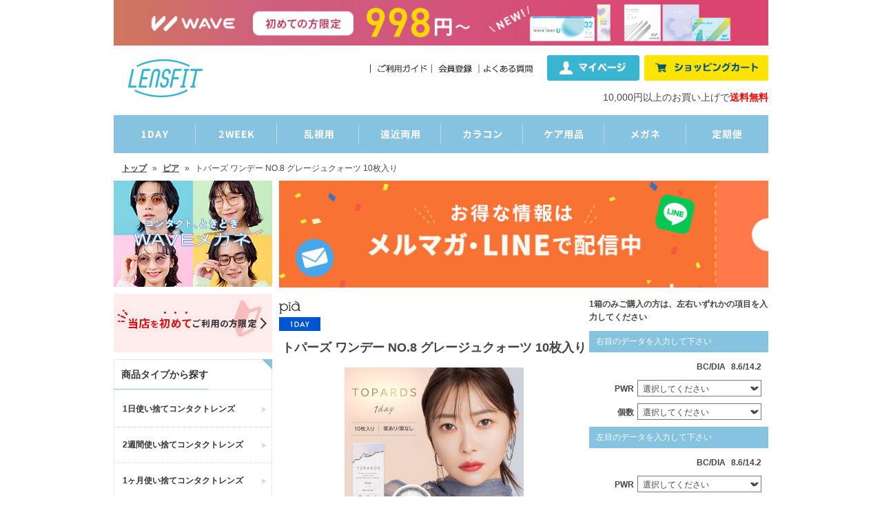

--- FILE ---
content_type: text/html
request_url: https://www.lensfit.jp/products/os/pid/PI1DTPGQ10/
body_size: 39288
content:
<!DOCTYPE html>
<html lang="ja">
<head>
<meta charset="utf-8">
<meta name="keywords" content="ピア,トパーズ ワンデー NO.8 グレージュクォーツ 10枚入り">
<meta name="description" content="お得にコンタクトレンズを買うなら「レンズフィット」で。ポイントも付いてお得にコンタクトレンズを購入できます。人気のジョンソン＆ジョンソン、アルコン、ボシュロム商品を多数ご用意！">
<meta name="referrer" content="no-referrer-when-downgrade">
<title>コンタクトレンズ通販 レンズフィット - トパーズ ワンデー NO.8 グレージュクォーツ 10枚入り</title>
<link rel="stylesheet" href="/css/reset.css">
<link rel="stylesheet" href="/css/pc_aui_components.css">
<!-- Ecommerce DataLayer -->
<script>
dataLayer = [{"source":"","medium":"","mpcflag":"","campaign":"","content":"","keywords":"","dmai":"","LP_URL":""}];</script>
<!-- End Ecommerce DataLayer -->
<!-- GTM Dynamic Remarketing Tag -->
<script type="text/javascript">
var google_tag_params = {
'ecomm_prodid'    : 'PI1DTPGQ10',
'ecomm_pagetype'  : 'product',
'ecomm_totalvalue':  1760.00
};
window.dataLayer = window.dataLayer || []; dataLayer.push({
  "google_tag_params" : window.google_tag_params
});
</script>
<!-- END GTM Dynamic Remarketing Tag -->
<!-- GTM GA4 Tag -->
<script type="text/javascript">
dataLayer.push({ ecommerce: null });
dataLayer.push({"event":"view_item","ecommerce":{"value":1760,"currency":"JPY","items":[{"item_id":"PI1DTPGQ10","item_name":"\u30c8\u30d1\u30fc\u30ba \u30ef\u30f3\u30c7\u30fc NO.8 \u30b0\u30ec\u30fc\u30b8\u30e5\u30af\u30a9\u30fc\u30c4 10\u679a\u5165\u308a","item_brand":"\u30d4\u30a2","item_category":"1\u65e5\u4f7f\u3044\u6368\u3066\u30b3\u30f3\u30bf\u30af\u30c8\u30ec\u30f3\u30ba","item_category2":"\u30ab\u30e9\u30b3\u30f3","price":1760}]}});
</script>
<!-- END GTM GA4 Tag -->
<!-- Google Tag Manager -->
<script>(function(w,d,s,l,i){w[l]=w[l]||[];w[l].push({'gtm.start':
new Date().getTime(),event:'gtm.js'});var f=d.getElementsByTagName(s)[0],
j=d.createElement(s),dl=l!='dataLayer'?'&l='+l:'';j.async=true;j.src=
'https://www.googletagmanager.com/gtm.js?id='+i+dl;f.parentNode.insertBefore(j,f);
})(window,document,'script','dataLayer','GTM-5TJCK2');</script>
<!-- End Google Tag Manager -->
<!-- Web Font CSS -->
<link href="https://fonts.googleapis.com/css2?family=Noto+Sans+JP:wght@400;500;700&family=Roboto:wght@400;500;700&display=swap" rel="stylesheet">
<link rel="stylesheet" href="/css/style.css?1749697420">
<link rel="stylesheet" href="/css/products_field.css?1725433572">
<!-- Magnific Popup CSS -->
<link rel="stylesheet" href="/Magnific-Popup/dist/magnific-popup.css">
<link rel="stylesheet" href="/Magnific-Popup/ext/mfp-default.css">
<link rel="stylesheet" href="/Magnific-Popup/ext/mfp-effect.css">
<link rel="stylesheet" href="/Magnific-Popup/ext/mfp-product-dialog.css">
<link rel="stylesheet" href="/css/howto_formulation.css?202204" >
<script src="/js/common.js" type="text/JavaScript"></script>
<script src="/js/jquery-1.7.2.min.js" type="text/JavaScript"></script>
<script src="/countdown/countdownMain.js" type="text/JavaScript"></script>
<script src="/countdown/countdownPages.js" type="text/JavaScript"></script>
<script type="text/javascript" src="/js/tap_copy.js"></script>
<!-- Magnific Popup JS -->
<script src="/Magnific-Popup/dist/jquery.magnific-popup.min.js"></script>
<script src="/Magnific-Popup/ext/mfp-default.js"></script>
<script src="/js/changeFormulation.js"></script>
<script>
$(function() {
    $(document).ready(function() {
        $(".js_goods_switch_modal").hide();
    });
});
</script>
</head>
<body marginwidth="0" marginheight="0" topmargin="0" bottommargin="0" leftmargin="0" rightmargin="0">

<div class="fixcenter">
<!-- プレミアムサイト共通バナーここから -->
<p class="mt0 mb0 pv0 tac" style="background: linear-gradient(to right, #cd7462 50%, #d84070 50%);"><a href="/campaign/wave-newmember/"><img src="/img/banner/bnr_header_wave_new.jpg?20251028" alt="WAVEトライアルキャンペーン" style="max-width:100%;" class="vab"></a></p>
<!-- <p class="mt0 mb0 pv0 tac"><a href="/campaign/waveeyes/"><img src="/img/banner/bnr_header_waveeyes.jpg" alt="WAVE EYES" style="max-width:100%;" class="vab"></a></p> -->
<!-- プレミアムサイト共通バナーここまで -->
<!-- JJのみ表示 -->
<!-- JJのみ表示ここまで -->
<!-- WAVEトライアルキャンペーンサイト共通バナーここから -->
<!--<p class="mt0 mb0 pv0 tac" style="background:#fffedf"><a href="/campaign/wave-newmember/"><img src="/img/banner/bnr_header_wave_newmember.jpg" alt="WAVEトライアルキャンペーン" style="max-width:100%;" class="vab"></a></p>-->
<!-- WAVEトライアルキャンペーンサイト共通バナーここまで -->

	<!-- ▼ ヘッダー ▼ -->
	<header id="header">
		<div class="logo">
			<h1><a href="https://www.lensfit.jp"><img src="/img/header_logo.gif" alt="レンズフィット"></a></h1>
		</div>
		<div class="navi_2">
			<ul>
				<li><a href="https://www.lensfit.jp/howto/kounyu/"><img src="/img/navi_sub_02.jpg" alt="ご利用ガイド"></a></li>
				<li><a href="https://www.lensfit.jp/macustomer/inputemail/redirectUrl/%252Fmypage%252F/"><img src="/img/navi_sub_03.jpg" alt="会員登録"></a></li>
				<li><a href="https://www.lensfit.jp/faq/"><img src="/img/navi_sub_04.jpg" alt="よくある質問"></a></li>
				<li><a href="https://www.lensfit.jp/mypage/"><img src="/img/navi_sub_mypage.jpg" alt="マイページ"></a></li>
				<li>
					<a href="https://www.lensfit.jp/kago/"><img src="/img/navi_sub_cart.jpg" alt="ショッピングカート"></a>
					<span class="cart_badge cart_empty" id="cart_badge"></span>
				</li>
			</ul>
		</div>
	</header>
	<p class="tar font14">10,000円以上のお買い上げで<span class="red font_b">送料無料</span></p>
	<!-- ▲ ヘッダー ▲ -->

	<!-- ▼ グローバルナビ ▼ -->
	<div class="clearLeft"></div>
		<div class="navi_4">
			<ul>
			<li><a href="https://www.lensfit.jp/productlist/filter/categoryId/1/"><img src="/img/navi_main_01.gif?20240520" alt="1日使い捨てコンタクト" class="rollOverImage"></a></li>
			<li><a href="https://www.lensfit.jp/productlist/filter/categoryId/2/"><img src="/img/navi_main_02.gif?20240520" alt="2週間使い捨てコンタクト" class="rollOverImage"></a></li>
			<li><a href="https://www.lensfit.jp/productlist/filter/categoryId/5/"><img src="/img/navi_main_03.gif?20240520" alt="乱視用使い捨てコンタクト" class="rollOverImage"></a></li>
			<li><a href="https://www.lensfit.jp/productlist/filter/categoryId/13/"><img src="/img/navi_main_04.gif?20240520" alt="遠近両用コンタクト" class="rollOverImage"></a></li>
			<li><a href="https://www.lensfit.jp/productlist/filter/categoryId/4/"><img src="/img/navi_main_05.gif?20240520" alt="カラー使い捨てコンタクト" class="rollOverImage"></a></li>
			<li><a href="https://www.lensfit.jp/productlist/filter/categoryId/6/"><img src="/img/navi_main_06.gif?20240520" alt="ケア用品" class="rollOverImage"></a></li>
			<li><a href="https://www.lensfit.jp/index/glassesindex/"><img src="/img/navi_main_07.gif?20240520" alt="メガネ" class="rollOverImage"></a></li>
			<li><a href="https://www.lensfit.jp/service/subscription/"><img src="/img/navi_main_08.gif?20240520" alt="おてがる定期便" class="rollOverImage"></a></li>
		</ul>
		</div>
	<div class="clearLeft"></div>
	<!-- ▲ グローバルナビ ▲ -->

	<!--グローバルナビ下バナーエリア-->
	<!--<div id="bnr_area">
		<div class="bnr_img"><a href="#"><img src="/img/banner/top_bnr_sample.jpg" alt=""></a></div>
	</div>-->
	<!--グローバルナビ下バナーエリア-->
<script type="text/javascript" src="/js/rollOverImage.js?20210906"></script>

<!-- IE10以下ユーザー向けアラート ここから -->
<link rel="stylesheet" type="text/css" href="/css/old_browser_alert.css">
<div id="old_browser_alert">
	<div id="old_browser_alert_inner">
		<p>あなたは古いInternet Explorerをご利用中であり、大変危険な脆弱性が確認されています。<br>セキュリティを向上させるため、またウェブサイトを快適に閲覧するために、<br>
		ブラウザの無料バージョンアップを強くお勧めします。</p>
		<p>→ <a href="https://www.google.co.jp/chrome/index.html" target="_blank">最も人気の高いブラウザ、Google Chromeのダウンロードはこちら（外部サイトへ移動します）</a></p>
	</div>
</div>
<script src="/js/old_browser_alert.js" type="text/javascript"></script>
<!-- IE10以下ユーザー向けアラート ここまで -->
<div class="pankuz">
    <ul>
    <li><a href="https://www.lensfit.jp/">トップ</a></li>
    <li>&raquo;</li>
    <li><a href="https://www.lensfit.jp/productlist/filter/brandId/20">ピア</a></li>
    <li>&raquo;</li>
    <li>トパーズ ワンデー NO.8 グレージュクォーツ 10枚入り</li>
    </ul>
</div>
<!-- body //-->
<table border="0" width="100%" cellspacing="0" cellpadding="0">
    <tr>
    <td valign="top">
    			<!-- ▼ レフトナビ ▼ -->
			<script type="text/javascript">
				function checkSearchCategoryBrand (form) {

					var selectedCategoryIndex = form.categoryId.selectedIndex;
					var selectedBrandIndex    = form.brandId.selectedIndex;
					var categoryId            = form.categoryId.options[selectedCategoryIndex].value
					var brandId               = form.brandId.options[selectedBrandIndex].value

					if (categoryId == -1 && brandId == -1) {

						alert('商品タイプ、ブランドいずれかを選択して下さい');
						return false;

					} else if (categoryId == 8 || brandId == 13) {

						return false;

					} else {

						return true;
					}
				}
			</script>
			<div id="left-navigation">
				<div id="left-banner-list" class="mb10">
					<ul>
						<!--<li class="mb10"><a href="/productlist/filter/brandId/4/"><img src="/img/left_cooper.jpg" alt="クーパービジョン全品2000円OFF"></a></li>-->
						<!-- <li class="mb10"><a href="https://www.lensfit.jp/campaign/wave-specialsale/"><img src="/img/left_bloomsale.jpg" alt="WAVE Bloom Sale"></a></li> -->
						<li class="mb10"><a href="https://www.lensfit.jp/index/glassesindex/"><img src="/img/left_glassess_salesstart.jpg" alt="メガネSALE"></a></li>
						<!-- <li class="mb10"><a href="https://www.lensfit.jp/campaign/wave1dayuv-premium/"><img src="/img/left_premium_new.jpg?20250214" alt="WAVEワンデー UV プレミアム"></a></li> -->
						<li class="mb10">
							<!-- 初割クーポンここから -->
							<a href="#modal_coupon_hajimete" class="js_mfp_inline" data-mfp-effect="mfp-zoom-in" data-mfp-close-btn="fixed"><img src="/img/left_bnr_coupon_ttl.jpg" alt="5,000円以上で使える500円OFFクーポン"></a>
							<!-- モーダルここから -->
							<div id="modal_coupon_hajimete" class="mfp-with-anim mfp-hide">
								<p class="tac"><img src="/img/left_bnr_coupon.jpg" alt="5,000円以上で使える500円OFFクーポン クリックしてコピー" class="coupon js_copy_btn" data-copy-code="FRSL"></p>
							</div>
							<!-- モーダルここまで -->
						<!-- 初割クーポンここまで -->
						</li>
						<!-- <li class="mb10"><a href="/productlist/filter/categoryId/4/"><img src="/img/bn_colorcontactup.jpg" alt="人気なカラコンたくさん取り揃えております"></a></li> -->
					</ul>
				</div>
				<a name="typelist"></a>
				<div id="category-type-list" class="mb10">
					<!--商品タイプここから-->
					<span class="subttl">商品タイプから探す</span>
					<ul>
						<li><a href="https://www.lensfit.jp/productlist/filter/categoryId/1/">1日使い捨てコンタクトレンズ</a></li>
						<li><a href="https://www.lensfit.jp/productlist/filter/categoryId/2/">2週間使い捨てコンタクトレンズ</a></li>
						<li><a href="https://www.lensfit.jp/productlist/filter/categoryId/3/">1ヶ月使い捨てコンタクトレンズ</a></li>
						<li><a href="https://www.lensfit.jp/productlist/filter/categoryId/5/">乱視用コンタクトレンズ</a></li>
						<li><a href="https://www.lensfit.jp/productlist/filter/categoryId/13/">遠近両用コンタクトレンズ</a></li>
						<li><a href="https://www.lensfit.jp/productlist/filter/categoryId/4/">カラーコンタクトレンズ</a></li>
						<li><a href="https://www.lensfit.jp/productlist/filter/categoryId/6/">レンズケア用品</a></li>
						<li><a href="https://www.lensfit.jp/index/glassesindex/">メガネ</a></li>
						<li><a href="https://www.lensfit.jp/service/subscription/">おてがる定期便</a></li>
					</ul>
				</div>
				<a name="brandlist"></a>
				<div id="category-brand-list" class="mb10">
					<!--商品ブランドここから-->
					<span class="subttl">ブランドから探す</span>
					<ul>
						<li><a href="https://www.lensfit.jp/productlist/filter/brandId/15/">ウェイブ<img src="/img/brandlist_ttl_15.gif" alt="ウェイブ"></a></li>
						<li><a href="https://www.lensfit.jp/productlist/filter/brandId/1/">ジョンソン&amp;ジョンソン<img src="/img/brandlist_ttl_1.gif" alt="ジョンソン&amp;ジョンソン"></a></li>
						<li><a href="https://www.lensfit.jp/productlist/filter/brandId/4/">クーパービジョン<img src="/img/brandlist_ttl_4.gif" alt="クーパービジョン"></a></li>
						<li><a href="https://www.lensfit.jp/productlist/filter/brandId/3/">ボシュロム<img src="/img/brandlist_ttl_3.gif" alt="ボシュロム"></a></li>
						<li><a href="https://www.lensfit.jp/productlist/filter/brandId/8/">アルコン<img src="/img/brandlist_ttl_8_sp.gif" alt="アルコン"></a></li>
						<li><a href="https://www.lensfit.jp/productlist/filter/brandId/16/">メニコン<img src="/img/brandlist_ttl_16.gif" alt="メニコン"></a></li>
						<li><a href="https://www.lensfit.jp/productlist/filter/brandId/5/">シンシア<img src="/img/brandlist_ttl_5.gif" alt="シンシア"></a></li>
						<li><a href="https://www.lensfit.jp/productlist/filter/brandId/11/">アイレ<img src="/img/brandlist_ttl_11.gif" alt="アイレ"></a></li>
						<li><a href="https://www.lensfit.jp/productlist/filter/brandId/10/">シード<img src="/img/brandlist_ttl_10.gif" alt="シード"></a></li>
						<li><a href="https://www.lensfit.jp/productlist/filter/brandId/9/">オフテクス<img src="/img/brandlist_ttl_9.gif" alt="オフテクス"></a></li>
						<li><a href="https://www.lensfit.jp/productlist/filter/brandId/7/">ロート<img src="/img/brandlist_ttl_7.gif" alt="ロート"></a></li>
						<li><a href="https://www.lensfit.jp/productlist/filter/brandId/19/">エイコー<img src="/img/brandlist_ttl_19.gif" alt="エイコー"></a></li>
						<li><a href="https://www.lensfit.jp/productlist/filter/brandId/17/">アイセイ<img src="/img/brandlist_ttl_17.gif" alt="アイセイ"></a></li>
						<li><a href="https://www.lensfit.jp/productlist/filter/brandId/18/">ショービ<img src="/img/brandlist_ttl_18.gif" alt="ショービ"></a></li>
						<li><a href="https://www.lensfit.jp/productlist/filter/brandId/20/">ピア<img src="/img/brandlist_ttl_20.gif" alt="ピア"></a></li>
					</ul>
				</div>
				<div id="item_search" class="mb5">
					<!--検索ここから-->
					<ul>
						<span class="subttl">こだわり検索</span>
						<form name="manufacturers" action="https://www.lensfit.jp/productlist/filter/" method="post">
							<li class="column">商品タイプからさがす</li>
							<li><select name="categoryId" id="categoryId" size="1">
	<option value="-1" label="選択してください">選択してください</option>
	<option value="1" label="1日使い捨てコンタクトレンズ" selected="selected">1日使い捨てコンタクトレンズ</option>
	<option value="2" label="2週間使い捨てコンタクトレンズ">2週間使い捨てコンタクトレンズ</option>
	<option value="3" label="1ヶ月使い捨てコンタクトレンズ">1ヶ月使い捨てコンタクトレンズ</option>
	<option value="6" label="コンタクトレンズケア用品">コンタクトレンズケア用品</option>
	<option value="7" label="3ヶ月使い捨てコンタクトレンズ">3ヶ月使い捨てコンタクトレンズ</option>
	<option value="14" label="ゲーミングメガネ">ゲーミングメガネ</option>
	<option value="15" label="サングラス">サングラス</option>
</select></li>
							<li class="column">ブランドからさがす</li>
							<li><select name="brandId" id="brandId" size="1">
	<option value="-1" label="選択してください">選択してください</option>
	<option value="18" label="SHO-BI">SHO-BI</option>
	<option value="15" label="WAVE">WAVE</option>
	<option value="32" label="ZERU.">ZERU.</option>
	<option value="17" label="アイセイ">アイセイ</option>
	<option value="11" label="アイレ">アイレ</option>
	<option value="8" label="アルコン">アルコン</option>
	<option value="19" label="エイコー">エイコー</option>
	<option value="4" label="クーパービジョン">クーパービジョン</option>
	<option value="25" label="サンシティ">サンシティ</option>
	<option value="5" label="シンシア">シンシア</option>
	<option value="10" label="シード">シード</option>
	<option value="1" label="ジョンソン＆ジョンソン">ジョンソン＆ジョンソン</option>
	<option value="20" label="ピア" selected="selected">ピア</option>
	<option value="3" label="ボシュロム">ボシュロム</option>
	<option value="28" label="メディトレック株式会社">メディトレック株式会社</option>
	<option value="16" label="メニコン">メニコン</option>
	<option value="7" label="ロート">ロート</option>
</select></li>
							<li class="search_btn"><input id="searchButton" name="searchButton" type="image" src="/img/search_btn.gif" alt="こだわり検索" title="こだわり検索" onclick="return checkSearchCategoryBrand(form);"></li>
						</form>
					</ul>
					<!--検索ここまで-->
				</div>
				<div id="left-banner-list">
					<ul>
						<!--<li><a href="/campaign/information201803/"><img src="/img/bnr_saleonacuvue.jpg" alt="SALEonACUVUE"></a></li>-->
						<!--<li><a href="/campaign/contactranking/"><img src="/img/bn_contactranking.jpg" alt="コンタクトレンズランキング"></a></li>-->
						<li class="mb10"><a href="https://www.lensfit.jp/productlist/bargain/"><img src="/img/bn_free.jpg" alt="送料無料セットをもっと見る"></a></li>
						<li class="mb10"><a href="https://www.lensfit.jp/campaign/after/"><img src="/img/bn_repayment.jpg" alt="安心の全額返金特約"></a></li>
						<li class="mb10"><a href="https://www.lensfit.jp/campaign/linefriend/"><img src="/img/bn_lineat.png" alt="LINE@読み込んで友だち追加" ></a></li>
						<li class="mb10"><a href="https://www.lensfit.jp/howto/payment/"><img src="/img/bn_kessai.jpg" alt="決済方法は豊富にご用意！"></a></li>
						<li class="mb10"><a href="https://chibaeyes.jp/" target="_blank"><img src="/img/bnr_fukuroueyeclinic.jpg" alt="ふくろうアイクリニック"></a></li>
					</ul>
				</div>
				<div id="left-banner-list">
					<ul>
						<li class="mb10 left_cst_support">
							<a href="https://www.lensfit.jp/inquiry/input/">
								<dl class="cst_dl">
									<dt class="cst_dt">カスタマーサポート</dt>
									<dd class="cst_dd_tell">0120-147-272</dd>
									<dd class="cst_dd_text">
										<span class="cst_dd_text_time">受付時間<br>平日10時‐13時、15時‐17時</span>
										<span class="cst_dd_text_sm">レンズフィットを見たとお伝えください</span>
										<span class="cst_dd_text_md">メールは24時間受付中</span>
									</dd>
									<dd class="cst_dd_not">
										<div><span>お電話でのご注文は承っておりません</span></div>
									</dd>
								</dl>
							</a>
						</li>
						<li class="mb10"><a href="https://www.lensfit.jp/howto/return/"><img src="/img/bn_return.jpg" alt="安心･充実の返品交換サービス"></a></li>
						<li class="receipt"><a href="https://lens.clre.jp/Rct/" target="_blank"><img src="/img/bn_receipt.jpg" alt="Web領収書発行サービス"></a></li>
					</ul>
				</div>
			</div>
			<!-- ▲ レフトナビ ▲ -->
    </td>
    <!-- body_text //-->
    <td width="100%" valign="top">

    <!--メインコンテンツココカラ-->
    <form name="cart_quantity" action="/kago/add/" method="post">

    <div id="main-area" class="goods">

        <!--年末年始の休業と商品発送のお知らせ ここから-->
        <!--<div class="news_bnr_box mb10">
            <a href="/newsholiday/nyjp/" target="_blank"><span class="fsize_large">年末年始の休業と商品発送</span>のお知らせ</a>
        </div>-->
        <!--年末年始の休業と商品発送のお知らせ ここまで-->
        <!--夏季休業のお知らせ ここから-->
        <!-- <div class="news_bnr_box mb10">
            <a href="/newsholiday/sm/" target="_blank"><span class="fsize_large font18">夏季（お盆）期間中の出荷と営業について</span></a>
        </div> -->
        <!--夏季休業のお知らせ ここまで-->
        <!--ゴールデンウィーク期間中の出荷と営業について ここから-->
        <!-- <div class="news_bnr_box mb10">
            <a href="/newsholiday/gw/" target="_blank"><span class="fsize_large font18">ゴールデンウィーク期間中の出荷と営業について</span></a>
        </div> -->
        <!--ゴールデンウィーク期間中の出荷と営業について ここまで-->

        <div class="coupon_bnr_box mb15">
			<img src="/img/banner/top_coupon_bnr_info.jpg" alt="お得なクーポンはメルマガ・ラインで配信中" >
		</div>
		<!--<div class="coupon_bnr_box mb15">
			<img src="/img/banner/top_coupon_bnr_pc.jpg?20230131" alt="全品対象 10,000円以上のご注文で280円OFF" class="js_copy_btn" data-copy-code="NJBP" title="クーポンコードをコピーする">
		</div>-->
        <div class="item_detail">
            <table width="100%" border="0" cellspacing="0" cellpadding="0">
                <tr>
                <td align="center"></td>
                </tr>
            </table>
                        <!--<p><a href="/wave/wave1dayring/"><img src="/img/products/bn_wavering_pc.jpg" width="710" height="80" border="0" alt="ウェイブワンデーリング(UVカット付き)特集ページへ" class="mb10"></a></p>-->
                        <!-- ▼ カテゴリー及びブランド別にバナーを設置 ▼ -->
            <div class="productlist_bnr_adjust">

            </div>
            <!-- ▲ カテゴリー及びブランド別にバナーを設置 ▲ -->

            <!-- アラートここから -->
                        <!-- アラートここまで -->

            <div class="item_detail_left">
                <p class="item_detail_logo">
                    <img src="/img/brandlist_ttl_20.gif" height="28">
                                        <!-- カテゴリタグ（1day,2weekのみ） -->
                                        <br><img src="/img/icon_1day.png" weight="60" height="20" alt="1day">
                                    </p>
                <div class="goods-ttl">
                    <p class="item_detail_name">
                        トパーズ ワンデー NO.8 グレージュクォーツ 10枚入り                    </p>
                </div>
                <div class="item_detail_image">
                    <ul>
                    <li><img src="/img/products/big/big_pi1dtpgq10.jpg?20230609" width="260"></li>
                    </ul>
                </div>
                                                    <div class="item_detail_souryou"><img src="/img/detail_free_item.jpg"></div>
                                                                                <!--<div class="item_detail_banner"><img src="/img/shouhin_banner_limitedsale.jpg"></div>-->
                <!-- エアスリム/ウォータースリム30枚（1～24箱）用アラート -->
                
                <!-- デイリーズアクティブの紹介　アクア(30枚、90枚)、アクティブ(30枚、90枚)に表示ここから -->
                                <!-- デイリーズアクティブの紹介　アクア(30枚、90枚)、アクティブ(30枚、90枚)に表示ここまで -->

                <!-- キャッチここから -->
                                <div class="goods-catch mt15">
                    <div class="product_catch_container"><img src="/img/products/banner/bnr_tpas_catch.jpg" alt="トパーズワンデーがクーポン利用で10%OFF！クーポンコードをコピーする" class="js_copy_btn" data-copy-code="TPAS"></div><br>                </div>
                                <!-- キャッチここまで -->

                <!-- アテンションここから -->
                                <!-- アテンションここまで -->

                <!-- クーパーバナーを表示ここから -->
                                <!-- クーパーバナーを表示ここまで -->

            </div>
                        <div class="item_detail_right">

                <!-- 単箱商品の時に表示 -->
                                <p class="mb10 font12 fwb">1箱のみご購入の方は、左右いずれかの項目を入力してください</p>
                
                <p class="item_detail_select_ttl">右目のデータを入力して下さい</p><p class="item_detail_select"><span>BC/DIA</span>&nbsp;8.6/14.2<input type="hidden" name="BCDIA" value="8.6/14.2"></p><p class="item_detail_select"><span>PWR</span><select name="PWR" id="PWR" class="size">
	<option value="" label="選択してください">選択してください</option>
	<option value="0.00" label="0.00">0.00</option>
	<option value="-0.50" label="-0.50">-0.50</option>
	<option value="-0.75" label="-0.75">-0.75</option>
	<option value="-1.00" label="-1.00">-1.00</option>
	<option value="-1.25" label="-1.25">-1.25</option>
	<option value="-1.50" label="-1.50">-1.50</option>
	<option value="-1.75" label="-1.75">-1.75</option>
	<option value="-2.00" label="-2.00">-2.00</option>
	<option value="-2.25" label="-2.25">-2.25</option>
	<option value="-2.50" label="-2.50">-2.50</option>
	<option value="-2.75" label="-2.75">-2.75</option>
	<option value="-3.00" label="-3.00">-3.00</option>
	<option value="-3.25" label="-3.25">-3.25</option>
	<option value="-3.50" label="-3.50">-3.50</option>
	<option value="-3.75" label="-3.75">-3.75</option>
	<option value="-4.00" label="-4.00">-4.00</option>
	<option value="-4.25" label="-4.25">-4.25</option>
	<option value="-4.50" label="-4.50">-4.50</option>
	<option value="-4.75" label="-4.75">-4.75</option>
	<option value="-5.00" label="-5.00">-5.00</option>
	<option value="-5.25" label="-5.25">-5.25</option>
	<option value="-5.50" label="-5.50">-5.50</option>
	<option value="-5.75" label="-5.75">-5.75</option>
	<option value="-6.00" label="-6.00">-6.00</option>
	<option value="-6.50" label="-6.50">-6.50</option>
	<option value="-7.00" label="-7.00">-7.00</option>
	<option value="-7.50" label="-7.50">-7.50</option>
	<option value="-8.00" label="-8.00">-8.00</option>
	<option value="-8.50" label="-8.50">-8.50</option>
	<option value="-9.00" label="-9.00">-9.00</option>
	<option value="-9.50" label="-9.50">-9.50</option>
	<option value="-10.00" label="-10.00">-10.00</option>
</select></p><p class="item_detail_select"><span>個数</span><select name="NUM" id="NUM" class="size">
	<option value="0" label="選択してください">選択してください</option>
	<option value="1" label="1">1</option>
	<option value="2" label="2">2</option>
	<option value="3" label="3">3</option>
	<option value="4" label="4">4</option>
	<option value="5" label="5">5</option>
	<option value="6" label="6">6</option>
	<option value="7" label="7">7</option>
	<option value="8" label="8">8</option>
	<option value="9" label="9">9</option>
	<option value="10" label="10">10</option>
</select></p><p class="item_detail_select_ttl">左目のデータを入力して下さい</p><p class="item_detail_select"><span>BC/DIA</span>&nbsp;8.6/14.2<input type="hidden" name="BCDIA2" value="8.6/14.2"></p><p class="item_detail_select"><span>PWR</span><select name="PWR2" id="PWR2" class="size">
	<option value="" label="選択してください">選択してください</option>
	<option value="0.00" label="0.00">0.00</option>
	<option value="-0.50" label="-0.50">-0.50</option>
	<option value="-0.75" label="-0.75">-0.75</option>
	<option value="-1.00" label="-1.00">-1.00</option>
	<option value="-1.25" label="-1.25">-1.25</option>
	<option value="-1.50" label="-1.50">-1.50</option>
	<option value="-1.75" label="-1.75">-1.75</option>
	<option value="-2.00" label="-2.00">-2.00</option>
	<option value="-2.25" label="-2.25">-2.25</option>
	<option value="-2.50" label="-2.50">-2.50</option>
	<option value="-2.75" label="-2.75">-2.75</option>
	<option value="-3.00" label="-3.00">-3.00</option>
	<option value="-3.25" label="-3.25">-3.25</option>
	<option value="-3.50" label="-3.50">-3.50</option>
	<option value="-3.75" label="-3.75">-3.75</option>
	<option value="-4.00" label="-4.00">-4.00</option>
	<option value="-4.25" label="-4.25">-4.25</option>
	<option value="-4.50" label="-4.50">-4.50</option>
	<option value="-4.75" label="-4.75">-4.75</option>
	<option value="-5.00" label="-5.00">-5.00</option>
	<option value="-5.25" label="-5.25">-5.25</option>
	<option value="-5.50" label="-5.50">-5.50</option>
	<option value="-5.75" label="-5.75">-5.75</option>
	<option value="-6.00" label="-6.00">-6.00</option>
	<option value="-6.50" label="-6.50">-6.50</option>
	<option value="-7.00" label="-7.00">-7.00</option>
	<option value="-7.50" label="-7.50">-7.50</option>
	<option value="-8.00" label="-8.00">-8.00</option>
	<option value="-8.50" label="-8.50">-8.50</option>
	<option value="-9.00" label="-9.00">-9.00</option>
	<option value="-9.50" label="-9.50">-9.50</option>
	<option value="-10.00" label="-10.00">-10.00</option>
</select></p><p class="item_detail_select"><span>個数</span><select name="NUM2" id="NUM2" class="size">
	<option value="0" label="選択してください">選択してください</option>
	<option value="1" label="1">1</option>
	<option value="2" label="2">2</option>
	<option value="3" label="3">3</option>
	<option value="4" label="4">4</option>
	<option value="5" label="5">5</option>
	<option value="6" label="6">6</option>
	<option value="7" label="7">7</option>
	<option value="8" label="8">8</option>
	<option value="9" label="9">9</option>
	<option value="10" label="10">10</option>
</select></p>                <!-- おまけ(V2) ここから -->
                                <!-- /おまけ(V2) ここまで -->
                <p class="item_detail_price">販売価格：1,760円(税込)</p>
                <!-- ポイント処理追加ここから -->
                                                            <p class="item_detail_point">20ポイント獲得！(1個につき)</p>
                                        <p class="item_detail_point_about"><a href="/pointhowto/">※ポイントについて</a></p>
                    <br>
                                <!-- ポイント処理追加ここまで -->
                <p id="kago_input_btn">
                                    <input type="image" src="/img/kago_btn.gif" alt="カートに入れる" title="カートに入れる">
                                </p>
                <!--定期便申し込みボタン ここから-->
                                <!--定期便申し込みボタン ここまで-->
                <input id="changeReplaceFlag" type="hidden" name="changeReplaceFlag" value="">
                                                            </div>
                    </div>

        <!-- JJ1DA終売のお知らせとスイッチ画像を表示 -->
                <!-- /JJ1DA終売のお知らせとスイッチ画像を表示 -->

        <!--JJ2WAA終売のお知らせとスイッチ画像を表示-->
                <!--/JJ2WAA終売のお知らせとスイッチ画像を表示-->

        <!--  マンスリーファインUV SD1MFA終売のお知らせとスイッチ画像を表示 -->
                <!--  マンスリーファインUV SD1MFA終売のお知らせとスイッチ画像を表示 -->

        <!--   2ウィーク ファインα・トーリック SD2WFATR終売のお知らせとスイッチ画像を表示 -->
                <!--   2ウィーク ファインα・トーリック SD2WFATR終売のお知らせとスイッチ画像を表示 -->
        <!--   2ウィークファインUV 終売のお知らせとスイッチ画像を表示 -->
                <!--   2ウィークファインUV 終売のお知らせとスイッチ画像を表示 -->
        <!--   ワンデーファインUV終売のお知らせとスイッチ画像を表示 -->
                <!--ワンデーファインUV終売のお知らせとスイッチ画像を表示 -->
        <!--オススメ -->
                <div id="detail_osusume">
            <h1 class="top_ttl">オススメ商品</h1>
            <ul><li><a href="/products/os/pid/PI1DTPGQ10!2/"><p class="detail_osusume_image"><img src="/img/products/mdl/mdl_pi1dtpgq10!2.jpg?20230609" srcset="/img/products/big/big_pi1dtpgq10!2.jpg?20230609 2x" width="141"></p><p class="detail_osusume_item">トパーズ ワンデー NO.8 グレージュクォーツ 10枚入り（×2箱）</p><p class="detail_osusume_price">3,520円</p></a><p class="detail_osusume_image"><img src="/img/free_tip.gif" alt="送料無料"></p><p class="detail_osusume_red">1箱あたり:約1,760円</p></li><li><a href="/products/os/pid/PI1DTPGQ10!4/"><p class="detail_osusume_image"><img src="/img/products/mdl/mdl_pi1dtpgq10!4.jpg?20230609" srcset="/img/products/big/big_pi1dtpgq10!4.jpg?20230609 2x" width="141"></p><p class="detail_osusume_item">トパーズ ワンデー NO.8 グレージュクォーツ 10枚入り（×4箱）</p><p class="detail_osusume_price">7,040円</p></a><p class="detail_osusume_image"><img src="/img/free_tip.gif" alt="送料無料"></p><p class="detail_osusume_red">1箱あたり:約1,760円</p></li><li><a href="/products/os/pid/PI1DTPGQ10!6/"><p class="detail_osusume_image"><img src="/img/products/mdl/mdl_pi1dtpgq10!6.jpg?20230609" srcset="/img/products/big/big_pi1dtpgq10!6.jpg?20230609 2x" width="141"></p><p class="detail_osusume_item">トパーズ ワンデー NO.8 グレージュクォーツ 10枚入り（×6箱）</p><p class="detail_osusume_price">10,560円</p></a><p class="detail_osusume_image"><img src="/img/free_tip.gif" alt="送料無料"></p><p class="detail_osusume_red">1箱あたり:約1,760円</p></li><li><a href="/products/os/pid/PI1DTPGQ10!8/"><p class="detail_osusume_image"><img src="/img/products/mdl/mdl_pi1dtpgq10!8.jpg?20230609" srcset="/img/products/big/big_pi1dtpgq10!8.jpg?20230609 2x" width="141"></p><p class="detail_osusume_item">トパーズ ワンデー NO.8 グレージュクォーツ 10枚入り（×8箱）</p><p class="detail_osusume_price">14,080円</p></a><p class="detail_osusume_image"><img src="/img/free_tip.gif" alt="送料無料"></p><p class="detail_osusume_red">1箱あたり:約1,760円</p></li></ul>        </div>
                <!--/オススメ -->
        <div id="news" class="product_detail">
            <p class="brand-list-ttl">この商品について</p>
            商品名：トパーズ ワンデー NO.8 グレージュクォーツ 10枚入り<br>
            日常使いしやすい瞳に溶け込むカラーとレンズを着けたときに宝石のような透明感やきらめきを放つ繊細なデザインがこだわりのカラーコンタクトレンズです。<br />
<br />
※表示価格は税込み価格です<br />
1箱10枚入り / 片眼10日分<br />
BC(ベースカーブ): 8.6mm<br />
DIA(レンズ径): 14.2mm<br />
医療機器承認番号: 22400BZX00427000<br />
<br />
<div class="noalpha"><a href="dummy"><img src="/img/products/color/pi1dtpgq10_color.jpg"></a></div><br>
            <br>
        </div>
    </div>
    <input type="hidden" name="gc" value="PI1DTPGQ10">
    <input type="hidden" name="gt" value="0">
    </form>
    <!--

        0円                <b>BC/DIA</b>
        &nbsp;:&nbsp;<br>
        8.6/14.2                <b>PWR</b>
        &nbsp;:&nbsp;<br>
        -10.00～0.00<br>
                        -->

		<!--<p><a href="/wave/wave1dayring/"><img src="/img/products/bn_wavering_pc.jpg" width="710" height="80" border="0" alt="ウェイブワンデーリング(UVカット付き)特集ページへ" class="mb10"></a></p>-->
	
    <!--メインコンテンツココマデ-->

    <!--すべてのカテゴリー、ブランドにバナーを設置-->
    <!--すべてのカテゴリー、ブランドにバナーを設置-->
    </td>
    <!-- body_text_eof //-->
    </tr>
</table>
</div>
<!-- body_eof //-->
<footer id="footer">
    <div id="footer_inner">
        <ul>
        <!--</li>後ろのコメントアウトは消さないでください-->
        <li><a href="https://www.lensfit.jp/company/company/">会社概要</a></li><!--
        --><li><a href="https://www.lensfit.jp/rule/">利用規約</a></li><!--
        --><li><a href="https://www.lensfit.jp/pointhowto/">ポイントについて</a></li><!--
        --><li><a href="https://www.lensfit.jp/privacy/">プライバシーについて</a></li><!--
        --><li><a href="https://www.lensfit.jp/howto/return/">返品について</a></li><!--
        --><li><a href="https://www.lensfit.jp/howto/payment/">お支払いと配送について</a></li><!--
        --><li><a href="https://www.lensfit.jp/howto/kounyu/">ご利用ガイド</a></li><br><!--
        --><li class="dan2"><a href="https://www.lensfit.jp/faq/">よくある質問</a></li><!--
        --><li><a href="https://www.lensfit.jp/inquiry/input/">お問い合わせ</a></li><!--
        --><li><a href="https://www.lensfit.jp/index/sitemap/">サイトマップ</a></li>
        </ul>
        <p class="footer-copyright">Copyright &copy;2025&nbsp;レンズフィット All Rights Reserved.</p>
    </div>
</footer>
<!-- カゴ商品数量取得 -->
<script type="text/javascript" src="/static/kago/getKagoNum/js"></script>
<script type="text/javascript">
if (typeof $ === 'undefined') {
    document.write('<script src="/js/jquery-1.7.2.min.js"><\/script>');
}
</script>
<script type='text/javascript'>

var getKagoNum = new getKagoNumModule();
var kagoObj = JSON.parse('{"kagoNum":0}');
$(function(){

    getKagoNum.setNumHtml(kagoObj);
});</script>
<!-- Google Tag Manager (noscript) -->
<noscript><iframe src="https://www.googletagmanager.com/ns.html?id=GTM-5TJCK2"
height="0" width="0" style="display:none;visibility:hidden"></iframe></noscript>
<!-- End Google Tag Manager (noscript) -->
</body>
</html>


--- FILE ---
content_type: text/css
request_url: https://www.lensfit.jp/css/style.css?1749697420
body_size: 134284
content:
@charset "utf-8";
/* CSS Document */

/*============================*/
/*          汎用クラス          */
/*============================*/
@import url('utility.css');
@import url('utility_responsive.css');

/*============================*/
/*          CSS変数          */
/*============================*/
:root {
    --contents_width: 100vw;
}
@media screen and (min-width: 768px) {
    :root {
        --contents_width: 464px;
    }
}

/*============================*/
/*          全体設定          */
/*============================*/

body {
	font-family: "ヒラギノ角ゴ Pro W3", "Hiragino Kaku Gothic Pro", "メイリオ", Meiryo, "ＭＳ ゴシック", "MS Gothic", sans-serif;
	font-size: 12px;
	line-height: 1.6;
	color: #444444;
	margin: 0px auto;
	padding: 0px;
}

.fixcenter {
	width: 950px;
	background: #fff;
	margin: 0px auto;
	padding: 0px;
	text-align: left;
}

ul, p {
	margin: 0;
	padding: 0;
}

li {
	list-style-type: none;
}

ol li {
	list-style-type: inherit;
}

b {
	font-weight: bold;
}

/***** リンク(通常) *****/
a:link,
a:visited {
	color: #cc0000;
	text-decoration: none;
}

a:hover {
	text-decoration: none;
}

a:hover img {
	opacity: 0.6;
	_filter: alpha(opacity=60);
	filter: alpha(opacity=60);
}

/***** 画像リンクの枠線消し *****/
a img {
	border-style:none;
}

/***** 画像下の隙間消し *****/
img {
	vertical-align: bottom;
}

/***** 見出し *****/
h2 {
	font-family: "ヒラギノ角ゴ Pro W3", "Hiragino Kaku Gothic Pro", "メイリオ", Meiryo, "ＭＳ ゴシック", "MS Gothic", sans-serif;
	font-size: 100%;
	color: #555555;
	display:inline;
}

h3 {
	font-family: "ヒラギノ角ゴ Pro W3", "Hiragino Kaku Gothic Pro", "メイリオ", Meiryo, "ＭＳ ゴシック", "MS Gothic", sans-serif;
	font-size: 100%;
	display:inline;
}

/***** フォームの入力・選択項目 *****/
form {
	display: inline;
}
checkbox,
input,
radio,
button,
select {
	font-family: "ヒラギノ角ゴ Pro W3", "Hiragino Kaku Gothic Pro", "メイリオ", Meiryo, "ＭＳ ゴシック", "MS Gothic", sans-serif;
	font-size: 11px;
}
textarea {
	width: 100%;
	font-family: "ヒラギノ角ゴ Pro W3", "Hiragino Kaku Gothic Pro", "メイリオ", Meiryo, "ＭＳ ゴシック", "MS Gothic", sans-serif;
	font-size: 11px;
	box-sizing:border-box;
}

/*フォーカス枠の非表示*/
input:focus,
button:focus,
checkbox:focus,
radio:focus,
textarea:focus,
select:focus {
    outline: none;
}

.btn_type01 {
	padding: 8px 12px;
	border: none;
	border-radius: 7px;
	background: linear-gradient(to bottom,  #fea046 0%,#ff6806 100%);
	color: #fff;
	font-size: 12px;
	font-weight: 500;
	cursor: pointer;
}
.btn_type01:hover {
	opacity: 0.6;
}

/***** フォームエリア *****/
table.formArea {
	background: #f5fcff;
	border-color: #b6b6b6;
	border-style: solid;
	border-width: 1px;
}

td.formAreaTitle {
	font-family: "ヒラギノ角ゴ Pro W3", "Hiragino Kaku Gothic Pro", "メイリオ", Meiryo, "ＭＳ ゴシック", "MS Gothic", sans-serif;
	font-size: 12px;
	font-weight: bold;
}

span.formAreaText {
	color: #FF0000;
	font-size: 12px;
}

span.formAreaForOrder {
	color:#4B3919;
	margin: 5px 0px 5px 0px;
	font-size: 12px;

}

span.formAreaForOrder a:link,
span.formAreaForOrder a:visited{
	color:#4B3919;
}

/***** メイン *****/
/*テーブルに指定されてる箇所多*/
td.main,
p.main {
	font-family: "ヒラギノ角ゴ Pro W3", "Hiragino Kaku Gothic Pro", "メイリオ", Meiryo, "ＭＳ ゴシック", "MS Gothic", sans-serif;
	font-size: 12px;
}

.main p {
	line-height:20px;
}

.main_midashi_s {
	display: block;
	margin: 10px 0px 5px 0px;
}

.right_btn {
	text-align: right;
}

/***** 小さい文字(メッセージ) *****/
td.smallText,
span.smallText,
p.smallText {
	font-family: "ヒラギノ角ゴ Pro W3", "Hiragino Kaku Gothic Pro", "メイリオ", Meiryo, "ＭＳ ゴシック", "MS Gothic", sans-serif;
	font-size: 11px;
}

/***** テキスト左揃え *****/
.text-left {
	text-align: left;
}

/***** フロート設定 *****/
.row {
  *zoom: 1;
}

.row:before,
.row:after {
  display: table;
  line-height: 0;
  content: "";
}

.row:after {
  clear: both;
}

.float-left {
  float: left;
}

.popup_body {
	min-width: initial;
	text-align: left;
}

/*============================*/
/*          ヘッダー          */
/*============================*/
#header {
	padding: 0px;
	width: 950px;
	height: 64px;
	margin: 0px auto;
}

.logo {
	float: left;
	margin: 20px 0px 0px 20px;
	padding: 0px;
	width: 110px;
	_display: inline;
}

.logo a:hover img {
	opacity: 1.0;
	_filter: alpha(opacity=100);
	filter: alpha(opacity=100);
}

.logo h1 {
	margin: 0;
	padding: 0;
}

/*アドキット画像の自動中央寄せ*/
.noalpha img{
	display:block;
	margin:0 auto;
}
/*商品説明文中、携帯で画像非表示にした場合aタグで囲む必要があり、リンクに見せないための対応*/
.noalpha a:hover img {
	opacity: 1.0;
	_filter: alpha(opacity=100);
	filter: alpha(opacity=100);
	cursor: default;
}

.navi_2 {
	float: right;
	height: 36px;
	margin: 14px 0 0 0;
	padding: 0px;
	_display: inline;
}
.navi_2 li {
	position: relative;
	float: left;
	margin-top:0px;
	padding: 0;
}
.navi_2_li2 {
	margin: 0px 0px 0px 9px;
	_margin: 0px 0px 0px 7px;/*IE6のみの設定*/
}
.navi_2 li .cart_badge{
	position: absolute;
	display: flex;
	align-items: center;
	justify-content: center;
	top: 3px;
	left: 27px;
	font-size: 10px;
	font-weight: 500;
	width: 16px;
	height: 16px;
	box-sizing: border-box;
	background-color: #f00;
	color: #fff;
	border-radius: 100px;
	border: 1px solid #fff;
	padding: 0;
	line-height: 1;
}
.navi_2 li .cart_badge.cart_empty{
	display: none;
}
.navi_4 {
	background-color: #86c3e0;
	background-repeat: repeat-x;
	height: 55px;
	margin: 15px auto 13px;
	width: 950px;
	padding: 0px;
}
.navi_4 ul{
	width: 950px;
	height: 55px;
	margin: 0px auto;
	padding: 0px 0px 0px 0px;
	list-style-type: none;

}
.navi_4 li {
	height:55px;
	float: left;
	padding: 0px;
}
.navi_4 a:hover img{
	color:#ffffff;
	opacity: 1.0;
	_filter: alpha(opacity=100);
	filter: alpha(opacity=100);
}
.clearLeft {
	clear: left;
}

/*============================*/
/*          フッター          */
/*============================*/
#footer {
	clear: both;
	margin: 150px 0px 0px 0px;
	text-align: center;
}
#footer_inner {
	margin: 10px auto 0;
}
#footer ul {
	width: 950px;
	display: inline; /* ulの左側に縦線 */
	list-style-type: none;
	padding: 0px;
	border-left-width: 1px;
	border-left-style: solid;
	border-left-color: #333333;
	margin: 0px auto;
	line-height:3;
}
#footer ul li {
	display: inline;
	border-right: 1px solid #333333; /* liの右側に縦線 */
	margin: 0px 0px 5px 0px;
	padding: 0px 10px;
}
#footer ul li.dan2 {
	display: inline;
	border-right: 1px solid #333333; /* liの右側に縦線 */
	border-left: 1px solid #333333; /* liの左側に縦線 */
	margin:  0px 0px 5px 0px;
	padding: 0px 10px;
}
#footer ul li a:link,
#footer ul li a:visited {
	color: #333333;
	text-decoration: none;
}
#footer ul li a:hover {
	text-decoration: underline;
}
#footer p.footer-copyright {
	color:#ffffff;
	font-size: 14px;
	text-align: center;
	background-color:#80cee2;
	margin: 30px 0px 0px;
	padding: 30px 0px 100px;
}
/* フッター上の注意事項 */
#ftr_option {
	width: 950px;
	margin: 10px 0px 0px 0px;
	padding: 10px 0px 0px 0px;
	overflow: auto;
}
.ftr_option_left {
	width: 474px;
	float: left;
	border-right: solid 1px #e50000;
	overflow: hidden;
}
.ftr_option_right {
	width: 472px;
	float: left;
}
.ftr_indent1_tips {
	margin: 2px 0 2px 20px;
}
.ftr_indent1_images {
	margin: 0 0 0 20px;
	display: inline;
}
.ftr_indent1_images img {
	vertical-align: bottom;
}
.ftr_oshiharai {
	width: 455px;
	padding: 5px 10px 5px 10px;
}
.ftr_toiawase {
	width: 455px;
	padding: 5px 10px 5px 10px;
}
.ftr_haisou {
	width: 455px;
	padding: 5px 10px 5px 10px;
}
.ftr_henpin {
	width: 455px;
	padding: 5px 10px 5px 10px;
}
.ftr_ttl {
	font-size: 13px;
	padding: 0px 5px 0px 12px;
	margin: 0px 0px 5px 0px;
	font-weight: bold;
	background: url(../img/brandlist_icon_2.gif) no-repeat left center;
}
.ftr_detail {
	font-size: 12px;
}
.ftr_sentence {
	padding: 0px 5px 0px 8px;
	background: url(../img/brandlist_icon_3.gif) no-repeat left center;
	margin: 0 0 0 10px;
}

/*============================*/
/*         左メニュー         */
/*============================*/
#left-navigation { /* 合計で幅230px */
	width: 230px;
	margin: 0px 10px 0px 0px;
	padding: 0px;
}
#left-navigation p {
	margin: 0px;
	padding: 0px;
}

/***** タイプ別リスト・ブランド別リスト *****/

#item_search {
	margin: 10px 0px 0px 0px;
}
#left-banner-list,
#category-type-list,
#category-brand-list {
	margin: 0px 0px 5px 0px;
	padding: 0px;
}
#left-banner-list,
#item_search ul,
#category-type-list ul,
#category-brand-list ul {
	margin: 0px;
	padding: 0px;
	list-style: none;
}
#item_search ul form{
	display:inline-block;
	width:100%;
	border-top:none;
	border-left:1px solid #e8e8e8;
	border-right:1px solid #e8e8e8;
	border-bottom:1px solid #e8e8e8;
	padding-top:5px;
	margin-bottom:5px;
	box-sizing:border-box;
	-moz-box-sizing:border-box;
	-webkit-box-sizing:border-box;
}
#item_search ul li.search_ttl{
	height:50px;
}
#category-type-list .type_ttl,
#category-brand-list .brand_ttl{
}
#left-banner-list ul li{
	margin:0px 0px 5px 0px;
	padding:0px;
	/*height:110px;*/
	width:230px;
}
#left-banner-list ul li img {
	vertical-align: bottom;
}
#left-banner-list ul li.customer{
	margin:0px 0px 5px 0px;
	padding:0px;
	height:150px;
	width:230px;
}
#left-banner-list ul li.receipt{
	margin:0px 0px 5px 0px;
	padding:0px;
	height:98px;
	width:230px;
}
#category-type-list ul,
#category-brand-list ul{
	border:1px solid #e8e8e8;
	padding:3px 0px 15px;
}
#category-type-list ul li,
#category-brand-list ul li{
	margin:0px 0px 0px 0px;
	color:#333;
	border-bottom:1px dotted #dddddd;
	background:url(/img/left_menu_arw_off.png) no-repeat;
	background-position:214px center;
	position:relative;
}
#category-type-list ul li:hover,
#category-brand-list ul li:hover{
	background:url(/img/left_menu_arw_on.png) no-repeat;
	background-position:214px center;
	position:relative;
}
#category-brand-list ul li p{
	font-size:13px;
	margin:0px;
	padding:10px 0px 0px 40px;
	font-weight:bold;
}
#category-type-list ul li a,
#category-brand-list ul li a{
	font-weight:bold;
	text-decoration:none;
}
#category-type-list ul li a img,
#category-brand-list ul li a img{
	font-weight:bold;
	text-decoration:none;
	padding:0 10px 0 10px;
}
#category-brand-list ul li a:hover{
	text-decoration:underline;
}
#category-megane-list{
	margin:0px 0px 10px 0px;
	*margin:0px -15px 10px 0px;
	padding:0px;
}
#category-megane-list hr{
	border:#999 solid 1px;
	background:#FFFFFF;
	margin:3px 0 3px 0;
	padding:0;
}
#category-megane-list li{
	margin:0px 0px 5px 0px;
	padding:0px;
	width:230px;
	color:#333;
	font-size:13px;
}
#category-megane-list .category-megane-selection a{
	color:#333;
	text-decoration:none;
}
#category-megane-list .category-megane-selection a:hover{
	text-decoration:underline;
}
#category-megane-list .category-megane-selection li{
	margin:0px 0px 5px 0px;
	padding:0px  0px 0px 15px;
}
#category-megane-list p{
	margin:3px 0 3px 0;
}
#item_search select{
	margin:5px 0px 5px 14px;
	width:200px;
	font-size:12px;
}
.search_btn{
	margin:12px auto 12px auto;
	text-align:center;
}
ul li.l_brand{
	background-image:url(../img/lmenu_btn_brand_bg.gif);
	background-repeat:no-repeat;
	margin:0px 0px 0px 0px;
	height:36px;
}
ul li.l_brand a:link,
ul li.l_brand a:visited,
ul li.l_brand a:hover {
	color:#333333;
}
/*レフトメニュー改修 2018.10*/
#left-navigation #item_search,
#left-navigation #category-type-list,
#left-navigation #category-brand-list,
#left-navigation #item_search input,
#left-navigation #item_search select{
	font-family: "ヒラギノ角ゴ Pro W3", "Hiragino Kaku Gothic Pro", "メイリオ", Meiryo, "ＭＳ ゴシック", "MS Gothic", sans-serif;
}
#left-navigation #item_search select{
	height:26px;
}
#left-navigation #category-type-list{
}
#left-navigation #category-brand-list{
}
#left-navigation #item_search .subttl,
#left-navigation #category-type-list .subttl,
#left-navigation #category-brand-list .subttl{
	display:block;
	color:#333333;
	font-size:14px;
	font-weight:bold;
	padding:10px 10px 10px 10px;
	margin-top:0px;
	margin-bottom:0px;
	border:1px solid #e8e8e8;
	box-sizing:border-box;
	-moz-box-sizing:border-box;
	-webkit-box-sizing:border-box;
	-webkit-border-radius:2px 2px 0px 0px;
	border-radius:2px 2px 0px 0px;
	position:relative;
}
#left-navigation #item_search .subttl:after,
#left-navigation #category-type-list .subttl:after,
#left-navigation #category-brand-list .subttl:after{
	content:"";
	display:inline-block;
	position:absolute;
	top:-1px;
	right:-1px;
	width:0;
	height:0;
	border-top:15px solid #86c3e0;
	border-right:0px solid transparent;
	border-bottom:15px solid transparent;
	border-left:15px solid transparent;
}
#left-navigation #item_search .subttl:before,
#left-navigation #category-type-list .subttl:before,
#left-navigation #category-brand-list .subttl:before{
	content:"";
	background-color:#86c3e0;
	display:inline-block;
	position:absolute;
	left:-1px;
	bottom:-1px;
	width:60%;
	height:1px;
}
#left-navigation #category-type-list .subttl,
#left-navigation #category-brand-list .subttl{
	border-bottom:none;
}
#left-navigation #item_search ul li.column,
#left-navigation #category-type-list ul li a,
#left-navigation #category-brand-list ul li a{
	display:block;
	color:#333333;
	font-size:12px;
	padding:16px 10px 16px 12px;
	text-decoration:none;
	box-sizing:border-box;
	-moz-box-sizing:border-box;
	-webkit-box-sizing:border-box;
	position:relative;
}
#left-navigation #item_search ul li.column{
	font-weight:bold;
	padding:10px 10px 2px 16px;
}
#left-navigation #category-brand-list ul li a{
	display:block;
	color:#333333;
	font-size:10px;
}
#left-navigation #category-brand-list ul li a img{
	position:absolute;
	height:20px;
	width:auto;
}
#left-navigation #category-type-list ul li a:hover,
#left-navigation #category-brand-list ul li a:hover{
	text-decoration:none;
	opacity:0.6;
	_filter:alpha(opacity=60);
	filter:alpha(opacity=60);
}
/*============================*/
/*        各ページ共通        */
/*============================*/

/***** 真ん中部分の幅を指定 950px/710px*****/
#main_menu {
	width: 950px;
	margin: 10px auto;
}

/***** 真ん中部分の幅を指定 950px/710px*****/
#main-area {
	width: 710px;
}

/***** ぱんくずリスト *****/
.pankuz {
	margin: 0px 0px 8px 12px;
	padding: 0px;
}
.pankuz ul {
	margin: 0px;
	padding: 0px;
}
.pankuz ul li {
	display: inline;
	margin: 0px;
	padding: 0px 5px 0px 0px;
}
.pankuz ul li a {
	font-weight: bold;
}
.pankuz ul li a:link,
.pankuz ul li a:visited {
	color: #444444;
	text-decoration: underline;
}
.pankuz ul li a:hover {
	color: #444444;
	text-decoration: none;
}

/***** ページタイトル *****/
.pageHeading {
	display: block;
	height: 40px;
	margin: 0px 0px 10px 0px;
}
.pageHeading p {
	border-top: 3px solid #86c3df;
	border-bottom: 1px solid #86c3df;
	margin: 4px 0px 15px;
	padding: 10px 0px;
	font-size: 15px;
	font-weight: bold;
}
/*2016.02追加 ここから*/
.pageHeading p.page_ttl,
.pageHeading p.faq_ttl{
	border-top:1px solid #86c3df;
	border-bottom:1px solid #86c3df;
	margin:0px 0px 15px;
	padding:7px 0px 6px;
	color:#444444;
	font-size:12px;
	font-weight:bold;
}
/*2016.02追加 ここまで*/
.pageHeading span {
	font-size: 70%;
}

/***** アラート表示のボックス *****/
.attentionBox {
	border: 1px solid #c6c6c6;
	margin: 0px 0px 15px;
	padding: 10px;
	/*width:400px;*/
	text-align: center;
}
.attentionBox p {
	color: #ff0000;
	font-size: 11px;
	line-height: 20px;
	margin: 0px;
	padding: 0px;
}

/***** 文字設定 *****/

/*赤文字*/
.textRed {
	color: #ff0000;
}

/*============================*/
/*        トップページ        */
/*============================*/

.brand-list-ttl {
	font-size:18px;
	font-weight:bold;
	margin: 0px 0px 10px 0px;
}

/***** 利用可能決済ロゴ *****/
p.payment-logo {
	margin: 0px 0px 5px 0px;
	padding: 0px;
}

#news .top_recommend_big_box{
	border:1px solid #e8e8e8;
	padding:12px 22px;
	margin-bottom:10px;
}
#news .top_recommend_big_box a{
	text-decoration:none;
}
#news .top_recommend_big_cellbox{
	display:table-cell;
	vertical-align:top;
}
#news .top_recommend_big_cellbox_right{
	padding-left:22px;
	width:400px;
}
#news .top_recommend_big_cellbox img{
	display:block;
}

#news .top_rcmd_comment{
	color:#ff0000;
	font-size:20px;
	font-weight:bold;
	text-align:center;
}
#news .top_rcmd_product_name{
	color:#000000;
	font-size:19px;
	font-weight:bold;
	line-height:1.3;
	padding:10px 0 18px;
}
#news .top_rcmd_freeship_icon{
	color:#ffffff;
	background-color:#37b4d1;
	font-size:17px;
	font-weight:bold;
	text-align:center;
	padding:2px 16px;
}

#news .top_rcmd_price_box{
	padding:4px 0px 0px;
}
#news .top_rcmd_price_subbox{
	display:table-cell;
	vertical-align:bottom;
	padding-right:28px;
	line-height:15px;
}
#news .top_rcmd_price_subbox .normal_price_style,
#news .top_rcmd_price_subbox s{
	color:#000000;
	font-size:14px;
}
#news .top_rcmd_price_type{
	display:inline-block;
	color:#ff0000;
	font-weight:bold;
	font-size:14px;
	line-height:1.1;
}
#news .top_rcmd_devide_price{
	color:#ff0000;
	font-size:34px;
	font-weight:bold;
}
#news .top_rcmd_icons_box{
	padding:16px 0 2px;
}
#news .top_rcmd_icons{
	display:inline-block;
	color:#656565;
	font-size:14px;
	font-weight:bold;
	padding:6px 10px;
	background-color:#eeeeee;
	border:1px solid #cfcfcf;
	margin-right:6px;
}

/* トップページ:おすすめ */
.recommend_top {
	width: 710px;
	/*height: 239px;*/
	margin: 0px 0px 10px 0px;
}
.recommend_top:after {
	content: "";
	clear: both;
	display: block;
}

/* トップページ:おすすめアイテム(左・中央) */
.recommend_left, .recommend_center {
	width: 230px;
	/*height: 239px;*/
	margin: 0px 10px 0px 0px;
	float: left;
	position:relative;
}

/* トップページ:おすすめアイテム(右) */
.recommend_right {
	width: 230px;
	/*height: 239px;*/
	margin: 0px;
	float: left;
	position:relative;
}

.recommend_left,
.recommend_center,
.recommend_right {
	background-image: url(../img/recommend/top_bg02_item.gif);
	background-position: bottom left;
}

.recommend_left ul:before,
.recommend_right ul:before,
.recommend_center ul:before{
	content: "";
	position: absolute;
	right:0;
	width: 0;
	height: 0;
	border-top: 12px solid #89c2e0;
	border-left: 12px solid transparent;
}

/* トップページ:おすすめアイテム(ブランドロゴ) */
.recommend_brand {
	width: 230px;
	height: 35px;
	background-image: url(../img/recommend/top_bg01_brand.gif);
	text-align:center;
}
.recommend_brand img {
	padding: 5px 0px 0px 5px;
}

/* トップページ:おすすめアイテム(商品、商品価格、1箱あたりの価格) */
.recommend_top_item {
	width: 230px;
	/*height: 205px;*/
	text-align: center;
	vertical-align: middle;
	margin: 0;
	padding: 0 0 10px 0;
}
*:first-child+html .recommend_top_item {
	padding-left: 1px; /* IE7でpadding指定 */
}



/* トップページ:おすすめアイテム(商品) */
.recommend_top_image {
}

.recommend_top_image img {
    width: auto;
	max-width: 184px;
	height: 127px;
	-ms-interpolation-mode: bicubic;
	display: block;
	margin: 0px auto 5px auto;
	vertical-align: middle;
}

/* トップページ:おすすめアイテム(商品名) */
.recommend_text_item {
	margin: auto;
	text-align: center;
	display: block;
}

/* トップページ:おすすめアイテム(商品価格) */
.recommend_text_price {
	font-size: 1.2em;
	font-weight: bold;
}
a:link .recommend_text_item,
a:visited .recommend_text_item,
a:link .recommend_text_price,
a:visited .recommend_text_price {
	color: #444444;
	text-decoration:none;
	padding:0 10px;
}
a:hover .recommend_text_item,
a:hover .recommend_text_price {
	color: #444444;
	text-decoration: none;
}
.recommend_text_price_red {
	font-weight: bold;
	color: #e50000;
	padding: 3px 0px 0px 0px;
	text-align: center;
}
#top_product_recommend_big_box{
	border:1px solid #e8e8e8;
	padding:12px 10px;
	margin-bottom:10px;
}
#top_product_recommend_big_box a{
	text-decoration: none;
}
#top_product_recommend_big_box .top_rcmd_price_box{
	padding:34px 0px 0px;
}
#top_product_recommend_big_box .rcmd_comment{
	display:block;
	color:#000000;
	font-size:13px;
	font-weight:bold;
	background-color:#eef2fb;
	padding:10px;
	margin:0 12px;
	text-align:center;
	position:relative;
}
#top_product_recommend_big_box .rcmd_comment:before{
	border:10px solid transparent;
	border-width:10px 10px 0;
	border-bottom-width:0;
	content:"";
	display:block;
	left:50%;
	position:absolute;
	width:0;
	border-top-color:#eef2fb;
	bottom:-10px;
	z-index:1;
}
#top_product_recommend_big_box .product_mainbox{
	position:relative;
	margin:12px;
	border-bottom:1px dotted #e8e8e8;
}
#top_product_recommend_big_box .name_frame{
	margin:10px 0 0;
}
#top_product_recommend_big_box .product_rcmd_name{
	font-size:20px;
	font-weight:bold;
}
#top_product_recommend_big_box .product_freeship{
	position:absolute;
	top:0px;
	right:0;
	color:#ffffff;
	background-color:#37b4d1;
	font-size:17px;
	font-weight:bold;
	text-align:center;
	padding:2px 16px;
}
#top_product_recommend_big_box .product_box{
}
#top_product_recommend_big_box .product_subbox{
	display:table-cell;
	vertical-align:middle;
}
#top_product_recommend_big_box .product_subbox img{
}

#top_product_recommend_big_box .product_pricebox{
	width:250px;
	text-align:right;
}
#top_product_recommend_big_box .only_price{
	display:inline-block;
	font-size:50px;
	font-weight:bold;
	color:#ff0000;
}
#top_product_recommend_big_box .devide_price{
	display:inline-block;
	font-size:20px;
	font-weight:bold;
	text-align:right;
}
#top_product_recommend_big_box .top_product_rcmd_subbox{
}
#top_product_recommend_big_box .top_product_rcmd_subbox_cell{
	width:230px;
	display:table-cell;
}
#top_product_recommend_big_box .top_product_rcmd_subbox_cell ul li.recommend_top_item{
	background-image:none;
}
/* トップページ:ニュース */
#news {
	margin: 0px 0px 10px 0px;
	width: 710px;
	clear: both;
}

/* トップページ:ニューストピック */
.news_topics {
	width: 710px;
	/*height: 94px;*/
	margin: 0px 0px 10px 0px;
	padding: 0px 0px 10px 0px;
	clear: both;
	border-bottom-width: 1px;
	border-bottom-style: dotted;
	border-bottom-color: #cdcdcd;
}
.news_topics > ul:after {
	content: "";
	clear: both;
	display: block;
}

.news_topics li {
	float: left;
	display: inline;
	word-break: break-all;
}

/* トップページ:ニュースサムネイル */
.news_thumbnail img {
	width: 107px;
	/*height: 75%;*/
	margin: 0px 20px 0px 0px;
	-ms-interpolation-mode: bicubic;
	border: 1px solid #cdcdcd;
}

/* トップページ:ニューステキストエリア */
.news_text {
	width: 570px;
}

/* トップページ:ニューステキスト1行目 */
.news_date {
}

/* トップページ:ニューステキスト日付 */
.news_date_b {
	background-color :#cdcdcd;
	padding: 0px 20px 0px 20px;
	margin: 0px 10px 0px 0px;
	color: #444444;
}

/* トップページ:ニューステキスト2行目以降 */
.news_sentence a:link,
.news_sentence a:visited {
	color: #444444;
	text-decoration: underline;
}

.news_sentence a:hover {
	color: #444444;
	text-decoration: none;
}
/*レンズフィット追加点*/
.top_ttl{
	font-weight: bold;
	font-size:18px;
	color:#ffffff;
	background-color:#86c3e0;
	margin: 10px auto;
	padding:10px 20px 10px 20px;
}
#bnr_area{
	display:block;
	width:950px;
	margin:0 auto;
	box-sizing:border-box;
}
/*.bnr_img{
	margin-bottom:10px;
}*/

/*============================*/
/*      ブランド別リスト      */
/*============================*/
/*一部、商品一覧リストのタイトルにも使用*/

#brand-list {
	margin: 0px;
	padding: 0px 0px 0px;
	width: 710px;
}
#brand-list p.brand-list-ttl {
	margin: 0px;
	width: 710px;
}
#brand-list div.brand-list-box {
	width: 710px;
	padding: 0px;
	overflow: hidden; /*フロート解除 モダンブラウザ*/
	zoom: 1; /*フロート解除 IE*/
	margin: 10px 0px 5px 0px;
}

/*ブランドリストタイトル*/
/*↓商品一覧でも使用↓*/
/** セット **/
#brand-list p.ttl-set {
	border-top: 2px solid #CC0000;
	border-bottom: 1px solid #CC0000;
	height: 35px;
	margin: 0px 0px 0px;
	padding: 0px 0px 0px 0px;
}
/** ブランド タイトルの設定 **/
p.ttl-brd-1,
p.ttl-brd-2,
p.ttl-brd-3,
p.ttl-brd-5,
p.ttl-brd-7,
p.ttl-brd-8,
p.ttl-brd-9,
p.ttl-brd-10,
p.ttl-brd-11,
p.ttl-brd-12
 {
	height: 38px;
	margin: 0px 0px 0px;
	padding: 0px 0px 0px 0px;
	background-repeat: no-repeat;
	background-position: 5px center;
}

/** リスト **/
.brand-list-box ul {
	margin: 0px 0px 5px 0px;
	padding: 0px;
	list-style: none;
	width: 710px;
}

.brand-list-box ul {
	margin: 0px;
	padding: 7px 0px 7px 0px;
	overflow: hidden;
}

/** トップ:取扱商品一覧 **/
.brand-list-box ul li.ichiran_list {
	float: left;
	margin: 10px 0px 0px 0px;
	padding: 0px 5px 10px 12px;
	line-height: 120%;
	background: url(../img/brandlist_icon.gif) no-repeat left top;
	height: 50px;
	width: 160px;
	border-bottom: 1px dotted #c6c6c6;
}

.ichiran_list a:link,
.ichiran_list a:visited {
	color: #444444;
	text-decoration: underline;
}

.ichiran_list a:hover {
	color: #444444;
	text-decoration: none;
}

/** トップ:取扱商品一覧_blank **/
.brand-list-box ul li.ichiran_list_b {
	float: left;
	margin: 10px 0px 0px 0px;
	padding: 0px 5px 10px 12px;
	line-height: 120%;
	height: 50px;
	width: 160px;
	border-bottom: 1px dotted #c6c6c6;
}

/*============================*/
/*      商品一覧      */
/*============================*/
.goods-list{
	display: flex;
    flex-wrap: wrap;
}
/*new商品ボックス*/
.box_ichiran {
	display: flex;
	flex-wrap: wrap;
	align-content: flex-start;
	width: 350px;
	margin: 0px 5px 10px 0px;
	padding: 5px 0px 10px 0px;
	border-bottom: 1px dotted #C6C6C6;
}

/*new商品名*/
.box_ichiran p.goods-name {
	width: 100%;
	height: 2.8em;
	margin: 0px 0px 10px 0px;
	padding: 0px 0px 0px 5px;
	border-left: 4px solid #86c3e0;
	font-weight: bold;
	line-height: 1.4;
	vertical-align: middle;
}

.box_ichiran_image {
	width:155px;
}

.goods_image {
	text-align: center;
}

.goods-price_1box_l {
	color: #e50000;
	padding: 7px 0px 0px 0px;
	text-decoration: underline;
	text-align: center;
}

.box_ichiran_set {
	width: 195px;
}

.set_btn {
	width: 195px;
	height: 55px;
	background-image: url(../img/ichiran_btn.jpg);
	background-repeat: no-repeat;
	padding: 0px 0px 1px 0px;
	display: block;
	clear: both;
}

.set_btn2 {
	width: 195px;
	height: 55px;
	background-image: url(../img/ichiran_btn.jpg);
	background-repeat: no-repeat;
	display: block;
	clear: both;
}

/*商品価格*/
.goods-price {
	font-weight: bold;
	font-size: 12px;
	text-align: center;
}

.goods-price span {
	background: url("../img/brandlist_icon.gif") no-repeat 0px 2px scroll transparent;
	padding: 0px 0px 0px 8px;
}

a:link .goods-price span,
a:visited .goods-price span {
	color: #444444;
	text-decoration: underline;
}

a:hover .goods-price span {
	color: #444444;
	text-decoration: none;
}

.goods-price_set {
	margin: 0px 0px 0px 14px;
	padding: 9px 0px 0px 0px;
	font-weight: bold;
	text-decoration: underline;
	font-size: 12px;
	float: left;
	display: inline;
}

/*一覧:何箱セットのテキストリンク*/
a:link .goods-price_set,
a:visited .goods-price_set {
	color: #444444;
	text-decoration: underline;
}

a:hover .goods-price_set {
	color: #444444;
	text-decoration: none;
}

.goods-price_1box {
	color: #e50000;
	margin: 0px 0px 0px 8px;
	padding: 2px 0px 0px 0px;
	text-decoration: underline;
	float: left;
	display: inline;
}

.goods-tips1 {
	width: 47px;
	height: 20px;
	float: right;
	padding: 7px 4px 2px 0px;
}
.goods-tips1 img {
	max-width: 100%;
}

.goods-tips2 {
	width: 47px;
	height: 20px;
	float: right;
	margin: 0px 6px 0px 0px;
}
.goods-tips2 img {
	max-width: 100%;
}

a:hover .goods-tips1 img, a:hover .goods-tips2 img {
	opacity: 1.0;
	_filter: alpha(opacity=100);
	filter: alpha(opacity=100);
}

/*ページタイトル*/
.goods-list-ttl{
	position:relative;
	width: 100%;
	margin:0 0 10px 0;
	padding:5px 8px;
	color:#333333;
	font-weight:bold;
	font-size:13px;
	line-height:1.6;
	border-top:1px solid #86c3df;
	border-bottom:1px solid #86c3df;
	clear:both;
	box-sizing: border-box;
}
.goods-list-ttl .goods-list-logo{
	position:absolute;
	top:50%;
	right:5px;
	height:30px;
	margin-top:-15px;
}
/*1つで2商品を表示*/
.goods-list-box {
	margin: 10px 0px;
	padding: 0px 0px 10px 0px;
	width: 700px;
	_width: 703px;/*IE6のみの設定*/
	overflow: hidden; /*フロート解除 モダンブラウザ*/
	zoom: 1;
	border-bottom-width: 1px;
	border-bottom-style: dotted;
	border-bottom-color: #CCCCCC;
}

.goods-list-box .box-left {
	margin: 0px;
	padding: 0px;
	width: 347px;
	float: left;
}
.goods-list-box .box-right {
	margin: 0px 0px 0px 6px;
	padding: 0px;
	float: right;
	width: 347px;
}

.goods-list-box p {
	margin: 0px;
	padding: 0px;
}

/*商品名*/
/*商品画像*/
.goods-list-box td.goods-image {
	width: 142px;
	border-left: 1px solid #E50012;
	padding:5px 0px 0px 0px;
	_padding:4px 0px 0px 0px;/*IE6のみの設定*/
	text-align: center;
}
/*商品画像下の送料無料バナー*/
.goods .goods-image-freepostage {
	text-align: center;
	margin: 0px 0px 5px;
	padding: 0px;
}

/*商品名・価格等の表示用BOX*/
.goods-list-box .list-goods-data {
	margin: 0px 0px 3px 0px;
	padding: 3px 0px 3px 5px;
	width: 192px;
	_width: 194px;
	border-bottom: 1px dotted #CCCCCC;
	border-left: 2px solid #999;
}
/*商品価格*/ /*単箱もセットも共通で利用*/
.goods-list-box p.goods-price {
	font-weight: bold;
	font-size: 12px;
}

/*ボタン*/ /*単箱もセットも共通で利用*/
.goods-list-box .goods-btn {
	padding-top: 5px;
}

/*何箱セットか*/
.goods-list-box td.box-number {
	font-weight: bold;
	line-height: 22px;
}
.goods-list-box td.box-number a:link,
.goods-list-box td.box-number a:visited {
	color: #073EA5;
	text-decoration: underline;
}
.goods-list-box td.box-number a:hover {
	color: #073EA5;
	text-decoration: none;
}
.goods-list-box p.box-freepostage {
	width: 128px;
	height: 25px;
	background-image: url(../img/goods_list_freepostage_icon.gif);
	background-repeat: no-repeat;
	background-position: right top;
}

.goods-list-box p.box-freepostage_plus {
	width: 128px;
	height: 25px;
	background-image: url(../img/goods_list_freepostageplus_icon.gif);
	background-repeat: no-repeat;
	background-position: right top;
}
.goods-list-box p.box-present  {
	width: 128px;
	height: 25px;
	background-image: url(../img/goods_list_present_icon.gif);
	background-repeat: no-repeat;
	background-position: right top;
}

/*1箱あたりの価格*/
.goods-list-box .goods-pricePerBox {
	font-size: 11px;
	font-weight: bold;
	color: #CC0202;
}

/*============================*/
/*        情報ボックス        */
/*============================*/
/*他コンテンツ内でも使用されているのでそのまま残す*/

.boxText {
	font-family: "ヒラギノ角ゴ Pro W3", "Hiragino Kaku Gothic Pro", "メイリオ", Meiryo, "ＭＳ ゴシック", "MS Gothic", sans-serif;
	font-size: 11px;
}
.infoBox {
	background: #b6b6b6;
}
.infoBox_w100 {
	width: 100%;
}

.infoBoxContents {
	background: #fff;
	font-family: "ヒラギノ角ゴ Pro W3", "Hiragino Kaku Gothic Pro", "メイリオ", Meiryo, "ＭＳ ゴシック", "MS Gothic", sans-serif;
	font-size: 11px;
}

.infoBoxNotice {
	background: #FF8E90;
}

.infoBoxNoticeContents {
	background: #FFE6E6;
	font-family: "ヒラギノ角ゴ Pro W3", "Hiragino Kaku Gothic Pro", "メイリオ", Meiryo, "ＭＳ ゴシック", "MS Gothic", sans-serif;
	font-size: 10px;
}

.infoBoxBg {
	background: #f5fcff;
}
.infoBox .postcode_search{
	color:#11497d;
	background:url(/img/icon_popup.png) no-repeat right center;
	padding-right:15px;
}

/* フォームボタン 2018.12.3 */
.infoBox .formBtnStyle01 {
	display: inline-block;
	padding: 4px 8px;
	border: 1px solid #BBBBBB;
	-webkit-box-sizing: border-box;
	-moz-box-sizing: border-box;
	box-sizing: border-box;
	-webkit-border-radius: 2px;
	-moz-border-radius: 2px;
	border-radius: 2px;
	background-color: rgb(238,238,238);
	background-image: -moz-linear-gradient( 90deg, rgb(238,238,238) 0%, rgb(255,255,255) 100%);
	background-image: -webkit-linear-gradient( 90deg, rgb(238,238,238) 0%, rgb(255,255,255) 100%);
	background-image: -ms-linear-gradient( 90deg, rgb(238,238,238) 0%, rgb(255,255,255) 100%);
	color: #414141;
	font-weight: bold;
	font-size: 12px;
	text-align: center;
	letter-spacing: 0.14em;
	text-decoration: none;
	-webkit-appearance: none;
	-moz-appearance: none;
	appearance: none;
	cursor: pointer;
}
.infoBox .formBtnStyle01:hover {
	background-image: -moz-linear-gradient( 90deg, rgb(255,255,255) 0%, rgb(238,238,238) 100%);
	background-image: -webkit-linear-gradient( 90deg, rgb(255,255,255) 0%, rgb(238,238,238) 100%);
	background-image: -ms-linear-gradient( 90deg, rgb(255,255,255) 0%, rgb(238,238,238) 100%);
}

/***** 情報ボックス（タイトル） *****/
td.infoBoxHeading {
	font-family: "ヒラギノ角ゴ Pro W3", "Hiragino Kaku Gothic Pro", "メイリオ", Meiryo, "ＭＳ ゴシック", "MS Gothic", sans-serif;
	font-size: 11px;
	font-weight: bold;
	background: #789AB6;
	color: #ffffff;
	padding: 5px;
}
/***** 情報ボックス（情報・メッセージ） *****/
td.infoBox,
span.infoBox {
	font-family: "ヒラギノ角ゴ Pro W3", "Hiragino Kaku Gothic Pro", "メイリオ", Meiryo, "ＭＳ ゴシック", "MS Gothic", sans-serif;
	font-size: 11px;
}

/*============================*/
/*       離島中継料金表       */
/*============================*/

th.prefecture {
	width: 80px;
	font-family: "ヒラギノ角ゴ Pro W3", "Hiragino Kaku Gothic Pro", "メイリオ", Meiryo, "ＭＳ ゴシック", "MS Gothic", sans-serif;
	font-size: 11px;
	font-weight: bold;
	background: #614a21;
	color: #ffffff;
	padding: 5px;
}

th.island {
	width: 350px;
	font-family: "ヒラギノ角ゴ Pro W3", "Hiragino Kaku Gothic Pro", "メイリオ", Meiryo, "ＭＳ ゴシック", "MS Gothic", sans-serif;
	font-size: 11px;
	font-weight: bold;
	background: #614a21;
	color: #ffffff;
	padding: 5px;
}

td.island {
	width: 350px;
	font-size: 11px;
	border: solid 1px #614a21;
	padding: 5px;
}

th.price {
	width: 70px;
	font-family: "ヒラギノ角ゴ Pro W3", "Hiragino Kaku Gothic Pro", "メイリオ", Meiryo, "ＭＳ ゴシック", "MS Gothic", sans-serif;
	font-size: 11px;
	font-weight: bold;
	background: #614a21;
	color: #ffffff;
	padding: 5px;
}

td.chukei{
	text-align: right;
	font-size: 11px;
	border: solid 1px #614a21;
	padding: 5px;
}
/* 商品一覧:上下バナー */
.productlist_bnr_adjust p {
	margin:0px;
	padding:0px 0px 10px 0px;
}
.productlist_bnr_adjust_btm p {
	margin:0px;
	padding:10px 0px 0px 0px;
	clear:both;
}

/*============================*/
/*       商品ページ全体       */
/*============================*/

/*画像*/
.goods img {
	max-width: 100%;
}
/*商品詳細全体*/
.item_detail {
	width: 710px;
	height: auto;
	display: inline-block;
	margin: 0px 0px 20px 0px;
}

/*商品詳細左エリア*/
.item_detail_left {
	width: 450px;
	float: left;
	margin: auto 0px auto 0px;
	position: relative;
	margin-bottom:20px;
}

/*商品詳細左エリア:ブランドロゴ*/
.item_detail_logo {
	margin: 0px 0px 10px 0px;
}

/*商品詳細左エリア:商品名、商品画像、コメントふきだし*/
.item_detail_image li {
	text-align: center;
}
.item_detail_name {
	font-size:18px;
	font-weight:bold;
	text-align:left;
	margin-left:4px;
}

/*商品詳細左エリア:送料*/
.item_detail_souryou {
	margin: 25px 0px 15px 0px;
	text-align: left;
}
.item_detail_souryou img.not_freeship{
	width:100%;
	padding:0 20px;
	box-sizing:border-box;
}
/*商品詳細左エリア：在庫切れ販売停止メッセージ*/
.stop_lens {
	max-width: 420px;
	margin: auto;
	padding: 15px 10px 13px;
	border: 1px solid #ebebeb;
	text-align: center;
	-webkit-box-sizing: border-box;
	-moz-box-sizing: border-box;
	box-sizing: border-box;
}
.stop_lens > p {
	margin: 0 0 6px 0;
	color: #cc0000;
	font-weight: bold;
}
.stop_lens > br {
	display: none;
}
.stop_lens a {
	color: #444444;
	text-decoration: underline;
}
.stop_lens a:hover {
	text-decoration: none;
}
/*在庫切れ販売停止ポップアップ*/
.stpolens_popup {
	background-color: #ffffff;
}
.stpolens_popup p {
	margin: 0;
	padding: 0;
}
.stpolens_popup .stoplens_popup_header {
	text-align: center;
	font-weight: bold;
}
.stpolens_popup .name_ttl {
	padding: 50px 20px 2px;
	font-size: 18px;
}
.stpolens_popup .sub_ttl {
	padding-bottom: 18px;
	font-size: 14px;
	letter-spacing: 0.075em;
}
.stpolens_popup .text {
	padding: 30px 0;
	background-color: #8ac3df;
	color: #ffffff;
	font-size: 14px;
	line-height: 1.6;
	letter-spacing: 0.1em;
}
.stpolens_popup .stoplens_popup_body {
	padding: 50px 0;
	background-color: #f5f5f5;
}
.stpolens_popup .lens_list {
	width: 700px;
	margin: 0 auto 30px;
	padding: 25px 0 40px;
	-webkit-box-sizing: border-box;
	-moz-box-sizing: border-box;
	box-sizing: border-box;
	background-color: #ffffff;
	line-height: 2;
	letter-spacing: 0.05em
}
.stpolens_popup .lens_list ul {
	margin: 0;
	padding: 0;
	font-size: 0;
	text-align: center;
}
.stpolens_popup .lens_list li {
	display: inline-block;
	width: 300px;
	height: 2em;
	padding: 14px 0 5px 0;
	border-bottom: 1px solid #f5f5f5;
	font-size: 12px;
	line-height: 1.2;
	text-align: left;
	vertical-align: bottom;
}
@supports (display: flex) {
	/*flex対応ブラウザ向け*/
	.stpolens_popup .lens_list ul {
		display: -webkit-flex;
		display: flex;
		-webkit-flex-wrap: wrap;
		flex-wrap: wrap;
		-webkit-justify-content: center;
		justify-content: center;
	}
	.stpolens_popup .lens_list li {
		height: auto;
		padding: 14px 0 12px 0;
		line-height: 1.4;
	}
}
.stpolens_popup .lens_list li:nth-child(odd) {
	padding-right: 10px;
}
.stpolens_popup .lens_list li:nth-child(even) {
	padding-left: 10px;
}
.stpolens_popup .close_btn {
	text-align: center;
}

/*商品詳細左エリア:プレゼントキャンペーン-バナー*/
.item_detail_banner {
	margin: 15px 0px 0px 0px;
	text-align: center;
}

.item_detail_g-banner {
	margin: -5px 0px 0px 5px;
	padding: 0 0 10px 0;
	text-align: left;
}

/*商品詳細右エリア*/
.item_detail_right {
	width: 260px;
	float: left;
	display: inline-block;
	margin-bottom:20px;
}

/*商品詳細右エリア:ブランドロゴ*/
.item_detail_select_sns { /*SNS用のclass*/
	height: 45px;
	border-bottom: 1px dotted #CDCDCD;
	margin: 0 0 10px;
	padding: 0 0 10px;
}

/*商品詳細右エリア:セレクター箇所タイトル*/
.item_detail_select_ttl {
	font-size:12px;
	color:#ffffff;
	background-color:#86c3e0;
	padding:6px 10px;
	margin: 0px 0px 12px 0px;
}

/*商品詳細右エリア:セレクター*/
.item_detail_select {
	text-align:right;
	font-weight: bold;
	line-height: 18px;
	margin: 0px 10px 10px 10px;
}

.item_detail_select span{
	margin:3px 5px 0px 0px;
}
/*商品詳細右エリア:セレクタープルダウン*/
.item_detail_select select{
	width:180px;
	font-size:12px;
	white-space: wrap;
	appearance: none;
	background: url(/img/arrowD_02.gif) no-repeat;
	background-position: 97% 50%;
	background-size: 10px auto;
	padding: 3px 15px 3px 3px;
	color: #444444;
}

/*商品詳細右エリア:価格*/
.item_detail_price {
	border-top: 1px dotted #CDCDCD;
	margin: 10px 0 5px 0;
	padding: 10px 0 0;
	font-size: 18px;
	font-weight: bold;
}

/*商品詳細右エリア:ポイント*/
.item_detail_point {
	margin: 0 0 2px 0px;
	color: #e50000;
	font-size: 17px;
	font-weight: bold;
}

/*商品詳細右エリア:ポイントについて*/
.item_detail_point_about{
	margin: 0 4px 10px 0;
	text-align: right;
	font-weight: bold;
}

/*商品詳細右エリア:ポイントについて(テキストリンク)*/
.item_detail_point_about a{
	color: #e50000;
}

/*商品詳細右エリア:注意書き*/
.item_detail_caution{
	margin: 0 0 2px 20px;
	font-size: 11px;
}

/*商品詳細:おすすめエリア*/
#detail_osusume {
	width: 710px;
	clear: both;
}

/*商品詳細:おすすめエリア個別*/
#detail_osusume ul {
	clear: both;
}

#detail_osusume li {
	width: 175px;
	margin: 0px 2px 10px 0px;
	float: left;
}

/*商品詳細:おすすめエリア商品画像*/
.detail_osusume_image {
	text-align: center;
	margin: 0px 0px 8px 0px;
}

/*商品詳細:おすすめエリア商品名*/
.detail_osusume_item {
	width: 155px;
	text-align: center;
	margin: 0px auto 8px auto;
}

/*商品詳細:おすすめエリア商品価格*/
.detail_osusume_price {
	text-align: center;
	margin: 0px 0px 3px 0px;
	font-weight: bold;
}

a:link .detail_osusume_item,
a:visited .detail_osusume_item,
a:link .detail_osusume_price,
a:visited .detail_osusume_price {
	color: #444444;
	text-decoration: underline;
}

a:hover .detail_osusume_item,
a:hover .detail_osusume_price {
	color: #444444;
	text-decoration: none;
}

.detail_osusume_red {
	text-align: center;
	color: #e50000;
}

/***商品名・金額***/
.goods .goods-ttl {
	margin: 10px 0px 15px 0px;
}
.goods .goodsimg-textbox {
	margin: 10px 10px 0px 0px;
	*margin: 10px 10px 15px 0px;/* IE7/IE6の設定*/
	padding: 0px;
	width: 250px;
}

.goods p.ttl-goods-name {
	margin: 0px;
	padding: 0px 0px 0px 10px;
	font-size: 18px;
	float: left;
	line-height: 18px;
	color: #000;
}
.goods p.ttl-goods-price {
	float: right;
	margin: 0px;
	padding: 0px 5px 0px 0px;
	color: #073EA5;
	font-size: 18px;
	line-height: 18px;
}
.goods p.ttl-goods-price span {
	font-size: 12px;
}

.goods p.goods-brand-name {
	margin: 0px 0px 5px 0px;
	padding: 0px;
}

.product_detail{
	border-top:1px dotted #e8e8e8;
	border-bottom:1px dotted #e8e8e8;
	padding-top:14px;
	padding-bottom: 14px;
}
/***商品写真***/
.goods td.goods-mainimage {
	width: 260px;
}
/*商品写真下、一箱あたりの金額*/
div.item_detail div.item_detail_left p.goods-pricePerBox {
	font-weight: bold;
	font-size: 20px;
	color: #FF0000;
	margin: 10px 0px 15px;
	padding: 0px;
	text-align: center;
}
/*処方箋に関する表記*/
.goods p.prescription {
	margin: 0px 0px 15px 15px;
	line-height: 15px;
	font-weight: bold;
	padding: 0px 0px 0px 105px;
	height: 15px;
}


/***商品選択ボックス***/
.goods td.lens-select {
	width: 440px;
}

/*プルダウン*/
.goods .ttl-lens-slect {
	font-weight: bold;
	color: #FFFFFF;
	font-size: 12px;
	line-height: 12px;
	margin: 0px 0px 8px 10px;
	padding: 5px 5px 5px 10px;
	background-color: #E50012;
	border: #FFF double 5px;
}
.goods div.box-lens-select {
	margin: 0px 0px 15px 10px;
	padding: 0px;
}

.goods .box-lens-select .right-eye {
	float: left;
	width: 206px;
	*width: 208px;/*IE6・IE7の設定*/
	color: #073EA5;
	margin-left:4px;
	*margin-left:0px;/*IE6・IE7の設定*/
	margin-right: 10px;
}
.goods .box-lens-select .left-eye {
	float: left;
	width: 206px; /*左側の余白*/
	*width: 208px;/*IE6・IE7の設定*/
	color: #073EA5;
}

.goods .box-lens-select .right-eye p,
.goods .box-lens-select .left-eye p {
	margin: 0px 0px 5px;
	padding: 3px 0px 4px 5px;
	color: #073EA5;
	border-top: 2px solid #FF6600;
	border-bottom: 1px solid #FF6600;
}

/*プルダウンテーブル設定*/
.goods .box-lens-select td.ttl {
	width: 85px;
	background-color: #FF6600;
	border-bottom: 1px dotted #C6C6C6;
	padding: 5px 0px 5px 5px;
	margin-bottom: 5px;
	color: #FFF;
}
.goods .box-lens-select td {
	border-bottom: 1px dotted #C6C6C6;
	padding:5px 0;
}

/***アラート表示***/
.goods p.goods-alert {
	font-weight: bold;
	color: #FF0000;
	margin: 0px auto 15px;
	padding: 10px;
	border: 1px solid #FF0000;
	word-wrap: break-word;
}
/***販売停止の案内テキスト***/
.goods .goods-nosaleinfo {
	font-weight: bold;
	color: #FF0000;
	margin: 0px auto 15px;
	padding: 10px;
	text-align: center;
}
/***送料無料商品かどうかのメッセージ***/
.goods p.mes-freepostage {
	color: #333333;
	/*background: #fff6f0;*/
	margin: 0px 10px 15px;
	padding: 10px;
	background-color: #FFEDE1;
	border-bottom: 4px double #E50012;
	border-top: 1px #E50012 solid;/*	border-left: 1px #E50012 solid;
	border-right: 1px #E50012 solid;*/
}
.goods p.mes-freepostage span {
	color: #4B3919;
}

/***商品説明ﾃｷｽﾄ***/
.goods div.goods-text {
	font-size: 12px;
	line-height: 1.5;
	margin-top: 15px;
	padding-top: 5px;

}
.goods div.goods-mainimage-soldout {
	margin: 0px 0px 15px;
	padding: 0px;
	text-align: center;
}

.meganetop-banner {
	margin: 0px 0px 10px 0px;
}

/* ----- 商品詳細メインビジュアル ----- */
.goods_visual {
	position: relative;
	margin: 0 10px 35px 0;
}
.goods_visual img {
	max-width: 100%;
}
/* ----- 商品詳細 スライダー ----- */
.goods_visual .aui_swiper {
	position: relative;
	width: 100%;
	margin-bottom: 0;
	padding-bottom: 0;
}
.goods_visual .aui_swiper .swiper-wrapper {
	-webkit-box-align: center;
	-ms-flex-align: center;
	align-items: center;
}
.goods_visual .aui_swiper .swiper-slide {
	position: static;
}
.goods_visual .aui_swiper .swiper-slide > img {
	display: block;
	width: 70%;
	margin: auto;
}
.goods_visual .aui_swiper .swiper-slide > img.full_size {
	width: 100%;
}
.goods_visual .aui_swiper .swiper-button-prev,
.goods_visual .aui_swiper .swiper-button-next {
	width: 70px;
	height: 70px;
	border-radius: 50%;
	background-color: transparent;
	-webkit-transition: all 0.2s ease-in-out;
	transition: all 0.2s ease-in-out;
}
.goods_visual .aui_swiper .swiper-button-prev:hover,
.goods_visual .aui_swiper .swiper-button-next:hover {
	opacity: 0.75;
}
.goods_visual .aui_swiper .swiper-button-next {
	right: -36px;
}
.goods_visual .aui_swiper .swiper-button-prev {
	left: -36px;
}
.goods_visual .aui_swiper .swiper-button-next:hover {
	right: -40px;
}
.goods_visual .aui_swiper .swiper-button-prev:hover {
	left: -40px;
}
.goods_visual .aui_swiper .swiper-button-prev::after,
.goods_visual .aui_swiper .swiper-button-next::after {
	width: 14px;
	height: 14px;
	border-color: #222222;
	border-width: 1px;
}
.goods_visual .aui_swiper .swiper-button-next::after {
	margin-right: 32px;
}
.goods_visual .aui_swiper .swiper-button-prev::after {
	margin-left: 32px;
}
.goods_visual .aui_swiper .swiper-pagination-fraction {
	display: inline-block;
	width: auto;
	bottom: 45px;
	left: 50%;
	background: rgba(0, 0, 0, 0.4);
	color: #ffffff;
	padding: 4px 8px;
	border-radius: 1em;
	font-size: 12px;
	line-height: 1;
	-webkit-transform: translateX(-50%);
			transform: translateX(-50%);
	opacity: 0;
	-webkit-transition: opacity 0.5s ease-in-out 2.5s;
	transition: opacity 0.5s ease-in-out 2.5s;
}
.goods_visual .aui_swiper.slide-change-start .swiper-pagination-fraction {
	opacity: 1;
	-webkit-transition: opacity 0s ease-in-out 0s;
	transition: opacity 0s ease-in-out 0s;
}
.goods_visual .aui_swiper.slide-change-end .swiper-pagination-fraction {
	opacity: 0;
	-webkit-transition: opacity 0.5s ease-in-out 1.5s;
	transition: opacity 0.5s ease-in-out 1.5s;
}

/*============================*/
/*        メガネ商品詳細        */
/*============================*/

/* ----- メガネ商品詳細 品名 ----- */
.goods_glasses .goods-ttl {
	margin: 0 0 15px 0;
}
/* ----- メガネ商品詳細 カラー名 ----- */
.goods_glasses .goods_visual .goods_color_name {
	position: absolute;
	bottom: 5px;
	z-index: 1;
	width: 100%;
	margin-top: 10px;
	text-align: center;
}
.goods_glasses .goods_visual .goods_color_name img {
	width: 280px;
}

/* ----- メガネ商品詳細 カラーラインナップ ----- */
.goods_glasses .goods_color_lineup {
	width: 80%;
	margin: 0px auto 20px;
	text-align: center;
}
.goods_glasses .goods_color_lineup img {
	max-width: 100%;
}
.goods_glasses .goods_color_lineup p {
	margin: 12px auto 5px;
	font-size: 12px;
}
.goods_glasses .goods_color_lineup ul {
	display: -webkit-box;
	display: -ms-flexbox;
	display: flex;
	-webkit-box-align: center;
	-ms-flex-align: center;
	align-items: center;
	-webkit-box-pack: center;
	-ms-flex-pack: center;
	justify-content: center;
	-ms-flex-wrap: wrap;
	flex-wrap: wrap;
	width: 100%;
	margin: auto;
	padding: 0 0 14px 0;
}
.goods_glasses .goods_color_lineup li {
	width: 28px;
	margin: 16px 16px 0;
	-webkit-box-sizing: border-box;
	box-sizing: border-box;
}
.goods_glasses .goods_color_lineup li:last-child {
	margin-bottom: 0;
}
/* ----- メガネ商品詳細 レンズ選択 ----- */
.goods_glasses .item_detail_select {
	display: flex;
	justify-content: flex-end;
	align-items: flex-start;
	/* margin: 0 10px 10px 0; */
}
.goods_glasses .item_detail_select span {
	padding: 2px 0 0 0;
}
.goods_glasses .item_detail_select select {
	width: 160px;
}


/* ----- メガネ商品詳細 タブ ----- */
.goods_glasses .goods_comment_sec .aui_tab .aui_tab_nav li a {
	font-weight: 700;
	padding: 25px 0;
}
.goods_glasses .goods_comment_sec .aui_tab .aui_tab_nav li.is_active a {
	border-bottom-color: #222222;
	color: #222222;
}
.goods_glasses .ttl-lens-slect {
	margin-left: 0;
}
.goods_glasses div.box-lens-select {
	margin-left: 0;
	padding: 0 30px 0 0;
}
.goods_glasses div.box-lens-select .ttl {
	color: #073ea5;
	font-weight: bold;
}
.goods_glasses div.box-lens-select select {
	width: 100%;
}

/* ----- メガネ商品詳細 アンカーリンク ----- */
.goods_glasses .goods_exp_link {
	margin: 5px 0 10px;
}
.goods_glasses .goods_exp_link a{
	margin-right: 5px;
	color: #222222;
	text-decoration: none;
}
.goods_glasses .goods_exp_link .aui_link:not(.pos_left)[class*="icon_"]::after {
	width: 1.4em;
	height: 1.4em;
}

/*============================*/
/*          会社概要          */
/*============================*/

#company {
	font-size: 12px;
	line-height: 2.2em;
}

/***** リスト *****/
#company dl{
	width:100%;
	margin: 0px;
	padding: 0px;
}

#company dt {
	clear: left;
	float: left;
	text-indent:0.7em;
	width:142px;
	margin: 0px 0px 1.2em;
	background: #86c3e0;
	color: #FFFFFF;
}

#company dd {
	margin: 0px 0px 1.2em 10em;
	padding: 0px 0px 0px 30px;
}

/*============================*/
/*        カートページ        */
/*============================*/

/***** 購入フロー *****/
.checkoutBarFrom,
.checkoutBarTo {
	font-family: "ヒラギノ角ゴ Pro W3", "Hiragino Kaku Gothic Pro", "メイリオ", Meiryo, "ＭＳ ゴシック", "MS Gothic", sans-serif;
	font-size: 11px;
	color: #8c8c8c;
}
/***** 購入フロー（現在の位置） *****/
.checkoutBarCurrent {
	font-family: "ヒラギノ角ゴ Pro W3", "Hiragino Kaku Gothic Pro", "メイリオ", Meiryo, "ＭＳ ゴシック", "MS Gothic", sans-serif;
	font-size: 11px;
	color: #000000;
}

/***** 購入商品一覧のタイトル *****/
td.tableHeading {
	font-family: "ヒラギノ角ゴ Pro W3", "Hiragino Kaku Gothic Pro", "メイリオ", Meiryo, "ＭＳ ゴシック", "MS Gothic", sans-serif;
	font-size: 12px;
	font-weight: bold;
}

/***** 注文完了ページ支払い方法の説明 *****/
.productsNotifications {
}

/***** 「ご注文の最終確認」ページ「変更」文字 *****/
.orderEdit {
	font-family: "ヒラギノ角ゴ Pro W3", "Hiragino Kaku Gothic Pro", "メイリオ", Meiryo, "ＭＳ ゴシック", "MS Gothic", sans-serif;
	font-size : 11px;
	/*color: #70d250;*/
	text-decoration: underline;
}

/*============================*/
/*     カート内 決済選択      */
/*============================*/
.selectPaymentBox {
	border-top: 3px double #B6B6B6;
	margin: 0px 10px 7px;
	padding: 7px 0px 0px;
}
.selectPaymentBox p {
	margin: 0px 0px 0px 1em;
	padding: 0px;
}
.selectPaymentBox .radioBtn {
	text-align: center;
	margin: 0px;
	padding: 0px;
	width: 30px;
}

.selectPaymentBox table.selectContent {
	font-size: 12px;
	line-height: 1.5;
}

/*============================*/
/*           howto            */
/*============================*/
.howtoMiddleTitle {
	font-weight: bold;
	margin: 16px 0px 12px;
	padding: 0px 0px 3px;
	/*border-bottom: 5px double #FF6633;
	border-bottom: 5px double #F4848D;*/
	font-size: 12px;
	line-height: 16px;
}
.howtoMiddlettl-back{
	background: url(../img/ttl/ttl_howto_glasses_back2.gif) no-repeat;
	height:30px;
	margin: 0px 0px 5px 0px;
	padding: 6px 0px 0px 10px;
	color: #003366;
	font-size: 17px;
}
.howtoMiddleTitle h3{
	display:block;
	border-bottom:3px double #86c3e0;
	margin-top:0px;
	margin-bottom:0px;
	padding-bottom:6px;
}
/*.howtoSmallTitle {
	padding: 3px;
	margin-bottom: 3px;
	background-color: #B2B2B2;
	color: #FFFFFF;
	font-weight: bold;
}*/
.howtoSmallTitle {
	color: #ffffff;
	background-color:#86c3e0;
	font-size: 1em;
	font-weight: bold;
	margin-bottom: 8px;
	margin-top: 18px;
	padding: 8px 10px 6px 8px;
	display: block;
}
.howtoSmallTitle2 {
	border-left: solid 5px #444444;
	color: #444444;
	font-size: 1em;
	font-weight: bold;
	margin-bottom: 3px;
	margin-top: 8px;
	padding: 0 0 0 5px;
}

.howtoSmallTitle3 {
	color: #444444;
	font-size: 1.1em;
	font-weight: bold;
	/*margin-bottom: 5px;*/
	margin-top: 20px;
}
.howtoSmallTitle3 span {
	color: #e50000;
	font-size: 18px;
	font-weight: bold;
	margin-bottom: 5px;
	margin-top: 20px;
}
.howtoTitleLine-back {
	background:#333;
	color:#FFFFFF;
	font-size:15px;
	font-weight:bold;
	line-height:140%;
	padding: 0 0 2px 15px;
	margin: 8px 0 5px 0;
}
.indent1 {
	margin: 3px 0 3px 15px;
}
.indent1 img {
	margin: 3px 0  0px 0px;
}
.indent1_tips {
	margin: 10px 0 3px 20px;
}
.indent1_text {
	margin: 0 0 0 20px;
	padding-left: 1em;
	/*text-indent: -1em;*/

	background: url("../img/brandlist_icon_3.gif") no-repeat scroll 0 8px transparent;
	/**background: url("../img/brandlist_icon_3.gif") no-repeat scroll 0 3px transparent;  IE7 and below */
	/*background: url("../img/brandlist_icon_3.gif") no-repeat scroll 0 3px transparent\9;  IE8 and below */
}
.indent_hanging {
	padding-left:1em;
	text-indent:-1em;
	margin-top: 5px;
}
.indent_hanging2 {
	margin: 0 0 0 20px;
	padding-left:2em;
	text-indent:-2em;
}
.first_banner {
	margin: 10px 0 0 0;
	text-align: right;
}
.first_banner_left {
	float: left;
}
.first_banner_right {
	float: right;
}

/*============================*/
/*         購入方法           */
/*============================*/
div.kounyu_menu {
	margin: 0px 0px 10px;
	padding: 0px;
}
div.kounyu_menu ul {
	list-style: none;
	margin: 0px;
	padding: 0px;
	overflow: hidden;
}
div.kounyu_menu ul li {
	float: left;
	line-height: 16px;
	margin: 0px 40px 7px 5px;
	padding: 0px 0px 0px 20px;
	background: url("../img/brandlist_icon.gif") no-repeat scroll 0 2px transparent;
	/**background: url("../img/brandlist_icon.gif") no-repeat scroll 0 3px transparent;  IE7 and below */
	/*background: url("../img/brandlist_icon.gif") no-repeat scroll 0 3px transparent\9;  IE8 and below */
}

/*======================================*/
/*  特定商取引に関する法律に基づく表示  */
/*======================================*/

table#commercial td.ttl {
	font-size: 12px;
	background: #86c3e0;
	color: #FFFFFF;
	width: 134px;
	margin: 0px;
	padding: 5px;
	border-bottom: 3px solid #FFFFFF;
}
table#commercial td.content {
	font-size: 12px;
	background: #ffffff;
	margin: 0px;
	padding: 5px 5px 5px 10px;
	border-bottom: 3px solid #FFFFFF;
	line-height: 1.5;
}
#commercial .payment_box {
	margin: 0px 0px 10px;
	padding: 0px;
}

/*============================*/
/*            FAQ             */
/*============================*/

/***** よくある質問index *****/
#faq ul {
	margin: 0px 0px 20px;
	padding: 0px;
}

/** 見出し **/
#faq ul p {
	margin: 0px 0px 8px;
	padding: 0px 0 6px;
	font-weight: bold;
	font-size: 12px;
	line-height:2;
	border-bottom: 1px solid #80cee2;
}
#faq ul p a:link,
#faq ul p a:visited {
	color: #444444;
	text-decoration: none;
}
#faq ul p a:hover {
	text-decoration: underline;
}
/** 質問 **/
#faq ul li {
	margin: 0px 0px 8px;
	padding: 0px 0px 0px 24px;
	list-style: none;
	background: url(/img/faq_Q.gif) no-repeat left top;
	font-size: 12px;
	line-height: 1.8;
}

#faq ul li a:link,
#faq ul li a:visited {
	color: #444444;
	text-decoration: none;
}
#faq ul li a:hover {
	text-decoration: underline;
}

/** 回答ページ **/
#faq div.faq_box {
	margin: 0px 0px 20px;
	padding: 5px;
	border: 7px solid #def5ff;
}
#faq p.ttl {
	font-size: 12px;
	line-height: 22px;
	background: #789AB6;
	font-weight: bold;
	color: #FFFFFF;
	margin: 0px 0px 10px;
	padding: 0px 0px 0px 5px;
}

#faq p.faq_Q {
	margin: 0px;
	padding: 5px 0px 5px 28px;
	background: url(/img/faq_Q.gif) no-repeat 5px 5px;
	font-size: 12px;
	color: #444444;
	border-bottom:1px solid #80cee2;
	line-height: 19px;
}
#faq div.faq_A {
	margin: 5px 0px 0px;
	padding: 5px 0px 5px 28px;
	background: url(/img/faq_A.gif) no-repeat 5px 3px;
	font-size: 12px;
	line-height: 1.5em;
}

#faq div.faq_A a:link,
#faq div.faq_A a:visited {
	color: #0C52A1;
	text-decoration: underline;
}
#faq div.faq_A a:hover {
	text-decoration: none;
}

#faq p.return {
	text-align: right;
	margin: 0px;
	padding: 0px;
}

/*============================*/
/*       サイトマップ         */
/*============================*/
.sitemap_topic {
	font-family: "ヒラギノ角ゴ Pro W3", "Hiragino Kaku Gothic Pro", "メイリオ", Meiryo, "ＭＳ ゴシック", "MS Gothic", sans-serif;
	margin: 5px 0px 5px 20px;
	display: block;
	background: url("../img/brandlist_icon_2.gif") no-repeat scroll 0 5px transparent;
	*background: url("../img/brandlist_icon_2.gif") no-repeat scroll 0 3px transparent; /* IE7 and below */
	background: url("../img/brandlist_icon_2.gif") no-repeat scroll 0 3px transparent\9; /* IE8 and below */
	padding: 0px 0px 0px 13px;
	font-size: 1.1em;
	clear: both;
}

.sitemap_topic_2 {
	font-family: "ヒラギノ角ゴ Pro W3", "Hiragino Kaku Gothic Pro", "メイリオ", Meiryo, "ＭＳ ゴシック", "MS Gothic", sans-serif;
	margin: 5px 0px 5px 40px;
	display: block;
	background: url("../img/brandlist_icon.gif") no-repeat scroll 0 2px transparent;
	padding: 0px 0px 0px 10px;
	clear: both;
}

.sitemap_topic_3 {
	/*font-weight: bold;*/
	font-family: "ヒラギノ角ゴ Pro W3", "Hiragino Kaku Gothic Pro", "メイリオ", Meiryo, "ＭＳ ゴシック", "MS Gothic", sans-serif;
	margin: 5px 0px 5px 60px;
	display: block;
	background: url("../img/brandlist_icon.gif") no-repeat scroll 0 4px transparent;
	padding: 0px 0px 0px 10px;
	clear: both;
}

.sitemap_items {
	margin: 5px 0px 5px 80px;
	display: block;
}

.sitemap_items ul {
	margin: 0px 5px 10px 0px;
	display: block;
	width: 308px;
	float: left;
}

.sitemap_topic a:link,
.sitemap_topic_2 a:link,
.sitemap_topic_3 a:link,
.sitemap_items ul li a:link,
.sitemap_topic a:visited,
.sitemap_topic_2 a:visited,
.sitemap_topic_3 a:visited,
.sitemap_items ul li a:visited {
	color: #444444;
	text-decoration: underline;
}
.sitemap_topic a:hover,
.sitemap_topic_2 a:hover,
.sitemap_topic_3 a:hover,
.sitemap_items ul li a:hover {
	text-decoration: none;
}

/***** face book いいねボタンデザイン調整（fbでは許可されていないのでデザインが壊れたら取り外すこと！） *****/
.fb_edge_widget_with_comment iframe{
	height:21px !important;
}

/*============================*/
/*      クーポンページ        */
/*============================*/

.desktop_coupon_merit_001 {
	width: 710px;
	height: 224px;
	background-image: url(/img/special/liveicon/liveicon_contents_05.jpg);
	font-size: 13px;
	color: #555555;
	font-weight:bold;
}

.desktop_coupon_merit_002 {
	width: 710px;
	height: 177px;
	background-image: url(/img/special/liveicon/liveicon_contents_06.jpg);
	font-size: 13px;
	color: #555555;
	font-weight:bold;
}

.desktop_coupon_merit_003 {
	width: 710px;
	height: 200px;
	background-image: url(/img/special/liveicon/liveicon_contents_07.jpg);
	font-size: 13px;
	color: #555555;
	font-weight:bold;
}

.howto_uninstall {
	width: 710px;
	height: 150px;
	background-image: url(/img/special/liveicon/liveicon_contents_17.jpg);
}

.desktop_coupon_merit_text_001 {
	padding: 150px 40px 0px 310px;
}

.desktop_coupon_merit_text_002 {
	padding: 58px 40px 0px 310px;
}

.desktop_coupon_merit_text_003 {
	padding: 0px 40px 0px 310px;
}

.howto_uninstall_text {
	padding: 25px 20px 25px 20px;
}

/*============================*/
/*  2012年末クーポンページ    */
/*============================*/

.coupon2012_lead {
	color: #ffffff;
	font-size: 15px;
	/*font-weight: bold;*/
	text-align: center;
	font-family: メイリオ;
	padding: 10px 0px 10px 0px;
}

.coupon2012_lead span {
	font-size: 27px;
	font-weight: bold;
}

.coupon2012_001 {
	width: 710px;
	height: 249px;
	background-image: url(/img/special/yearend2012/yearend2012_15.jpg);
	position: static;
}

.coupon2012_002 {
	width: 710px;
	height: 250px;
	background-image: url(/img/special/yearend2012/yearend2012_17.jpg);
	position: static;
}

.coupon2012_003 {
	width: 710px;
	height: 272px;
	background-image: url(/img/special/yearend2012/yearend2012_20.jpg);
	position: static;
}

.coupon2012_004 {
	width: 710px;
	height: 271px;
	background-image: url(/img/special/yearend2012/yearend2012_21.jpg);
	position: static;
}

.coupon2012_005 {
	width: 710px;
	height: 249px;
	background-image: url(/img/special/yearend2012/yearend2012_23.jpg);
	position: static;
}

.coupon2012_006 {
	width: 710px;
	height: 266px;
	background-image: url(/img/special/yearend2012/yearend2012_26.jpg);
	position: static;
}

.couponcode2012 {
	color: #E50000;
	font-size: 30px;
	font-weight: bold;
	padding: 178px 0 0 410px;
	position: absolute;
}

.couponcode2012_taisho {
	color: #555555;
	font-size: 13px;
	font-weight: bold;
	padding: 222px 0 0 25px;
	position: absolute;
}

.couponItemText {
	background-color:#FFFFFF;
	padding: 2px 0 5px 0;
	margin: 10px;
}

.couponItemText p {
	color: #555555;
	font-size: 13px;
	font-weight: bold;
	padding: 3px 0px 3px 15px;
}

.couponItem_001 {
	width: 710px;
	height: 169px;
	background-image: url(/img/special/yearend2012/yearend2012_18.jpg);
	position: static;
}

.couponItem_002 {
	width: 710px;
	height: 129px;
	background-image: url(/img/special/yearend2012/yearend2012_24.jpg);
	position: static;
}

.couponTips {
	width: 710px;
	height: 720px;
	background-image: url(/img/special/yearend2012/yearend2012_27.jpg);
	position: static;
}

.couponTipsTitle {
	color: #555555;
	margin: 10px 0px 3px 15px;
	font-size: 18px;
}

.couponTipsText {
	background-color:#FFFFFF;
	padding: 2px 0 4px 0;
	margin: 10px;
}

.couponTipsText p {
	color: #555555;
	font-size: 12px;
	padding: 2px 10px 2px 15px;
}

/*支払い方法選択画面に載せるバナーの位置調整*/
.delivery_couponcode {
	/*margin: 5px 0px 5px 0px;*/
	padding: 0px 0px 5px 0px;
}

/*最終確認画面の処方箋同意文言*/
.order_confirm_rule {
	padding:0 0 5px 0;
}

/*  GWクーポンバナー    */
#main-area .gw-coupon2013 {
	width: 710px;/*710px*/
	height: 105px;/*105*/
	background: url(/img/recommend/gw-coupon.jpg) no-repeat;
	margin: 0 0 10px 0;
	clear:both;

}
.gw-coupon2013 p{
	padding: 50px 25px 0 0;
	text-align:right;
	font-size:40px;
	font-weight:bold;
	color:#FFFF00;
}
/*20130527追加_howtoページ以下*/
#howto ul{width:690px; margin:0px 0px 0px 20px; padding:0px;}
#howto ul li{line-height:20px}
#howto p{width:690px; margin:0px 0px 0px 0px; padding:0px;}
#howto p.pagetop{text-align:right; margin:10px 10px 0px 10px; padding:0px;}
#howto p.head{width:710px; margin:0px; padding:0px;}
#howto p.ssttl_kounyu{margin:0px; padding:20px 0px 10px 0px;}
#howto p.sttl{margin:0px; padding:20px 0px 10px 0px;}
#howto p.ssttl{width:662px; margin:20px 0px 10px 0px; padding:5px 0px 5px 10px; border-top:solid 1px #B09B7E; border-bottom:solid 1px #B09B7E; font:"ヒラギノ角ゴ Pro W3", "Hiragino Kaku Gothic Pro", "メイリオ", Meiryo, "ＭＳ ゴシック", "MS Gothic", sans-serif; font-size:16px; font-weight:bold; color:#B09B7E;}

#howto p.ssttl2{width:680px; margin:0px 0px 10px 10px; padding:5px 0px 5px 10px; border-top:solid 1px #B09B7E; border-bottom:solid 1px #B09B7E; font:"ヒラギノ角ゴ Pro W3", "Hiragino Kaku Gothic Pro", "メイリオ", Meiryo, "ＭＳ ゴシック", "MS Gothic", sans-serif; font-size:16px; font-weight:bold; color:#B09B7E;}

#howto p.sttl2{margin:0px; padding:10px 0px 10px 0px;}
#howto p.ssttl3{width:680px; margin:10px 0px 10px 10px; padding:5px 0px 5px 10px; border-top:solid 1px #B09B7E; border-bottom:solid 1px #B09B7E; font:"ヒラギノ角ゴ Pro W3", "Hiragino Kaku Gothic Pro", "メイリオ", Meiryo, "ＭＳ ゴシック", "MS Gothic", sans-serif; font-size:16px; font-weight:bold; color:#B09B7E;}
#howto p.ssttl3 span.ttl_payment{float:right;}

#howto p.step{width:672px; margin:10px 0px 10px 20px; padding:0px;}
#howto p.icon{margin:10px 0px 5px 20px; padding:0px;}
#howto p.icon2{margin:0px 0px 5px 20px; padding:0px;}

#howto p.popup{margin:0px 0px 0px 176px; padding:20px 0px 0px 0px;}
#howto p.popup a{display:block; width:320px; height:62px; background: url(/img/howto/btn_popup.gif) no-repeat 0px 0px; text-indent: -9999px; text-decoration: none;}
#howto p.popup a:hover{background: url(/img/howto/btn_popup.gif) no-repeat 0px -62px;}

#konyuu_menu ul{width:710px; height:72px; list-style:none; margin:10px 0px 0px 0px; padding:0px;}
#konyuu_menu ul li{float: left;}
#konyuu_menu ul li.menu01 a{display:block; width:236px; height:72px; background: url(/img/howto/howto_kounyu_menu.gif) no-repeat 0px 0px; text-indent: -9999px; text-decoration: none;}
#konyuu_menu ul li.menu01 a:hover{background: url(/img/howto/howto_kounyu_menu.gif) no-repeat 0px -72px;}
#konyuu_menu ul li.menu03 a{display:block; width:236px; height:72px; background: url(/img/howto/howto_kounyu_menu.gif) no-repeat -235px 0px; text-indent: -9999px; text-decoration: none;}
#konyuu_menu ul li.menu03 a:hover{background: url(/img/howto/howto_kounyu_menu.gif) no-repeat -235px -72px;}
#konyuu_menu ul li.menu04 a{display:block; width:236px; height:72px; background: url(/img/howto/howto_kounyu_menu.gif) no-repeat -472px 0px; text-indent: -9999px; text-decoration: none;}
#konyuu_menu ul li.menu04 a:hover{background: url(/img/howto/howto_kounyu_menu.gif) no-repeat -472px -72px;}

/*Adjustment*/
.red{color:#F00; font-weight:bold;}
a{outline: none;}
#howto p.sp5{padding:5px 0px;}
.s_midasi{line-height:30px; font-weight:bold;}
.lh_20{line-height:20px; font-weight:bold;}
.shohousen{line-height:18px;}
#howto table{width:670px; border:1px #CCCCCC solid; border-collapse:collapse; border-spacing:0px; margin:0px 0px 0px 20px; padding:0px 0px 0px 0px;}
#howto th{width:260px; padding:10px; border:#CCCCCC solid; border-width:0px 0px 1px 1px; background:#fafafa; font-weight:normal; line-height:120%; text-align:left;}
#howto th.top{width:260px; padding:10px; border:#CCCCCC solid; border-width:0px 0px 1px 1px; background:#666; font-weight:bold; line-height:120%; text-align:left; color:#FFF; text-align:center;}
#howto td{padding:10px; border:1px #CCCCCC solid; border-width:0px 0px 1px 1px; background:#fff; text-align:center;}
#howto td.top{padding:10px; border:1px #CCCCCC solid; border-width:0px 0px 1px 1px; background:#666; text-align:center; color:#FFF; font-weight:bold;}
#howto p.popup_close{text-align:center;}
#howto p.popup_close a{; color:#b09b7e;}

#point ul{width:690px; margin:0px 0px 0px 20px; padding:0px;}
#point ul li{line-height:20px}
#point p{width:690px; margin:0px 0px 0px 20px; padding:0px;}
#point p.pagetop{text-align:right; margin:10px 10px 0px 10px; padding:0px;}
#point p.head{width:710px; margin:0px; padding:0px;}
#point p.sttl{margin:0px; padding:20px 0px 10px 0px;}
#point p.ssttl{width:690px; margin:20px 0px 10px 10px; padding:5px 0px 5px 10px; border-top:solid 1px #B09B7E; border-bottom:solid 1px #B09B7E; font:"ヒラギノ角ゴ Pro W3", "Hiragino Kaku Gothic Pro", "メイリオ", Meiryo, "ＭＳ ゴシック", "MS Gothic", sans-serif; font-size:16px; font-weight:bold; color:#B09B7E;}
#point p.ssttl2{width:680px; margin:0px 0px 10px 10px; padding:5px 0px 5px 10px; border-top:solid 1px #B09B7E; border-bottom:solid 1px #B09B7E; font:"ヒラギノ角ゴ Pro W3", "Hiragino Kaku Gothic Pro", "メイリオ", Meiryo, "ＭＳ ゴシック", "MS Gothic", sans-serif; font-size:16px; font-weight:bold; color:#B09B7E;}
#point p.icon{margin:10px 0px 5px 20px; padding:0px;}
#point p.icon2{margin:0px 0px 5px 20px; padding:0px;}

#point_menu ul{width:710px; height:72px; list-style:none; margin:10px 0px 0px 0px; padding:0px;}
#point_menu ul li{float: left;}
#point_menu ul li.menu01 a{display:block; width:177px; height:72px; background: url(/img/pointhowto/howto_point_menu.gif) no-repeat 0px 0px; text-indent: -9999px; text-decoration: none;}
#point_menu ul li.menu01 a:hover{background: url(/img/pointhowto/howto_point_menu.gif) no-repeat 0px -72px;}
#point_menu ul li.menu02 a{display:block; width:177px; height:72px; background: url(/img/pointhowto/howto_point_menu.gif) no-repeat -177px 0px; text-indent: -9999px; text-decoration: none;}
#point_menu ul li.menu02 a:hover{background: url(/img/pointhowto/howto_point_menu.gif) no-repeat -177px -72px;}
#point_menu ul li.menu03 a{display:block; width:177px; height:72px; background: url(/img/pointhowto/howto_point_menu.gif) no-repeat -354px 0px; text-indent: -9999px; text-decoration: none;}
#point_menu ul li.menu03 a:hover{background: url(/img/pointhowto/howto_point_menu.gif) no-repeat -354px -72px;}
#point_menu ul li.menu04 a{display:block; width:179px; height:72px; background: url(/img/pointhowto/howto_point_menu.gif) no-repeat -531px 0px; text-indent: -9999px; text-decoration: none;}
#point_menu ul li.menu04 a:hover{background: url(/img/pointhowto/howto_point_menu.gif) no-repeat -531px -72px;}

#main-area_popup{font-size:12px;}

/*  カゴナビ    */
#kagonavi {
	padding-top:20px;
	padding-bottom:20px;
	position: relative;
	overflow: hidden;
}
#kagonavi ul{
	position: relative;
	left: 50%;
	float: left;
	list-style-type:none;
}
#kagonavi ul li{
	position: relative;
	left: -50%;
	float: left;
}

/** 20150824修正css **/
.productlist_bnr_adjust p{
	margin:0px;
	padding:0px 0px 10px 0px;
}

/** 20150824修正css **/
.productlist_bnr_adjust_btm p{
	margin:0px;
	padding:10px 0px 0px 0px;
	clear:both;
}

/** 20140708追加css **/
#bn_area_jj1da{
	width:710px;
	height:180px;
	margin:0px;
	padding:0px;
}

#bn_area_jj1da p.jj{
	width:350px;
	height:180px;
	margin:0px 10px 0px 0px;
	padding:0px;
	float:left;
}

#bn_area_jj1da p.wv{
	width:350px;
	height:180px;
	margin:0px;
	padding:0px;
	float:right;
}

.clear{
	clear:both;
}

.ttl_or{
	padding:0px 0px 5px 0px;
	text-align:center;
}

/** 20141015追加css **/
#left-banner-list ul li.wave_trial{
	height: 170px;
	margin: 0 0 5px;
	padding: 0;
	width: 230px;
}

.post_caution_txt_red{
	color:#ff0000;
	font-weight:bold;
}

/**TOPページバナー設置用CSS 2014/12/02**/
.top_bnr_box{
	padding:10px 0 15px;
}

.top_xmas_bnr_box{
	padding:0 0 10px;
}

/***商品詳細ページ〇箱セット***/
.goodsset_min_b {
	margin: 0;
	overflow: hidden;
	text-align:center;
	position:relative;
}
.goodsset_min_b a {
	display: inline-block;
	font-weight: bold;
	padding: 10px 0;
	overflow: hidden;
	font-size: 14px;
	text-align: center;
	background-color: #7fcfe2;
	width: 100px;
	text-decoration: none;
	color: #fff;
	margin: 5px;
}
.goodsset_min_b a:hover {
	opacity: 0.6;
}

/* 商品詳細ページ スイッチバナー追加 20150324 */
#bn_switch_box{
	clear:both;
}
#bn_switch_box a{
	text-decoration:none;
}
#bn_switch_box .switch_item_ttl{
	margin:0 auto 10px 0;
}
#bn_switch_box .switch_item_001{
	position:relative;
	float:left;
}
#bn_switch_box .switch_item_002{
	position:relative;
	float:right;
}
#bn_switch_box .switch_item_001 .switch_item_price,
#bn_switch_box .switch_item_002 .switch_item_price{
	position:absolute;
	width:157px;
	top:130px;
	left:185px;
	font-size:34px;
	font-weight:bold;
	color:#f00;
	font-family: "ヒラギノ角ゴ Pro W3", "Hiragino Kaku Gothic Pro", "メイリオ", Meiryo, "ＭＳ ゴシック", "MS Gothic", sans-serif;
	letter-spacing: -0.03em;
	text-align:center;
}

#bn_switch_box .switch_item_001 .switch_item_price span,
#bn_switch_box .switch_item_002 .switch_item_price span{
	font-size:30px;
}

/* 商品詳細ページ セルフィッシュ文言追加 20150325 */
#self_text {
	color:#f00;
	border:1px solid #f00;
	padding:10px;
	margin-top:20px;
}

/*商品詳細右エリア:おまけエリア 150417追加 */
.item_detail_select_omake_ttl{
	margin:20px 0 0 0;
	padding:5px 0 0 0;
	background: url(/img/detail_select_omake_bg.png) left bottom repeat-x;
	text-align: center;
	line-height: 1;
}
.item_detail_select_omake_ttl img {
	max-width: 100%;
	vertical-align: bottom;
}
[id*="omakeV2"] {
	background-color:#fff1f1;
}
[id*="omakeV2"] select{
	width:100%;
	font-size:15px;
	background-color: #ffffff;
}
/* おまけパターン テキストのみ(single) */
[id*="omakeV2"] ul {
	list-style: none;
	margin: 0;
	padding: 10px 10px 5px 10px;
}
[id*="omakeV2"] li {
	margin: 0 0 5px 0;
}
/* おまけパターン プルダウン(absolute|multiple) */
[id*="omakeV2"] dl {
	margin: 0 auto;
	padding: 5px 10px 5px 10px;
}
[id*="omakeV2"] dl dd {
	margin: 0 0 10px 0;
	padding: 0;
}

/*追加要素*/
#left-banner-list ul li.wave_trial{
	height:170px;
}
/*2015/12/1追加*/
.maintenace_header_logo{
	margin-top:10px;
}
#howto{
	background-color:#ffffff;
}
/**お手軽便用追加CSS**/
.post_box{
	background:none repeat scroll 0 0 #f5fcff;
	border:1px solid #b6b6b6;
	padding:9px;
	margin-top:30px;
}

.post_frame{
	background:none repeat scroll 0 0 #ffffff;
	border:1px solid #b6b6b6;
	padding:9px;
}

h1.post_ttl{
	display:block;
	font-size:14px;
	font-weight:bold;
	padding:5px 3px;
	border-top:1px dotted #b6b6b6;
	border-bottom:1px dotted #b6b6b6;
	margin-top:4px;
	margin-bottom:2px;
}

.post_explain_txt{
	line-height:1.5;
	margin:8px 0 15px;
}

.post_txt_red{
	color:#ff0000;
}

.post_img_box{
	text-align:center;
	margin-top:5px;
	margin-bottom:25px;
}

h1.post_subttl{
	display:block;
	color:#ff0000;
	font-size:14px;
	font-weight:bold;
	padding:5px 3px;
	border-top:1px dotted #b6b6b6;
	border-bottom:1px dotted #b6b6b6;
}

.post_caution_box{
	background-image: url(/img/post/post_img_3.jpg);
	background-repeat:no-repeat;
	background-position:right bottom;
	height:170px;
}

.post_caution_txt_red{
	color:#ff0000;
	font-weight:bold;
}
.post_caution_txt_red_box{
	font-size:12px;
	line-height:1.6;
	background-color:#ffffff;
	border:1px solid #ff0000;
	padding:10px;
	margin-bottom:16px;
	-webkit-box-sizing: border-box;
	-moz-box-sizing: border-box;
	box-sizing: border-box;
}
/*問い合わせページ 改修用 2016.2月*/
a.inquiry_link_btn{
	display:block;
	width:330px;
	color:#ffffff;
	font-size:14px;
	font-weight:bold;
	line-height:2.2;
	text-align:center;
	list-style:none;
	text-decoration:none;
	padding:10px;
	border:2px solid #e73c35;
	background:-webkit-gradient(linear, left top, left bottom, color-stop(0%, #fb6e68), color-stop(100%, #d5332c));
	background:-webkit-linear-gradient(top, #fb6e68 0%, #d5332c 100%);
	background:-moz-linear-gradient(top, #fb6e68 0%, #d5332c 100%);
	background:-ms-linear-gradient(#fb6e68 0%, #d5332c 100%);
	background:linear-gradient(to bottom, #fb6e68 0%, #d5332c 100%);
	filter:"progid:DXImageTransform.Microsoft.gradient(GradientType=0,StartColorstr='#fb6e68',endColorstr='#d5332c')";
	-ms-filter:"progid:DXImageTransform.Microsoft.gradient(GradientType=0,StartColorstr='#fb6e68',endColorstr='#d5332c')";
	border-radius:4px;
	-moz-border-radius:4px;
	-webkit-border-radius:4px;
	-webkit-box-sizing: border-box;
	-moz-box-sizing: border-box;
	-o-box-sizing: border-box;
	-ms-box-sizing: border-box;
	box-sizing: border-box;
}
a.inquiry_link_btn:hover{
	opacity:0.6;
}
/** 2016/07 追加css **/
#left-banner-list ul li.ss1dlm_renewal{
	height:140px;
	margin:0 0 5px;
	padding:0;
	width:230px;
}
/* トップへ戻るボタン 2016.11.01 */
#page_top_btn {
	position: fixed;
	bottom: 63px;
	right: 20px;
	z-index: 1000;
}
#page_top_btn a {
	display:block;
	width: 60px;
	height: 60px;
	background: #c2c2c2 url("/img/campaign/landingpage/template/pagetop.png") center 21px no-repeat;
	-webkit-border-radius: 50%;
	border-radius: 50%;
	color:#ffffff;
	font-size: 10px;
	text-align: center;
	text-decoration: none;
	text-indent: -99999px;
	-webkit-transition: all 0.2s ease-in-out;
	-o-transition: all 0.2s ease-in-out;
	transition: all 0.2s ease-in-out;
}
#page_top_btn a:hover {
	background: #e1e1e1 url("/img/campaign/landingpage/template/pagetop.png") center 21px no-repeat;
	text-decoration: none;
}

/*タイマー付きバナー 2017.04.11 */
.timer_bnr {
	display: inline-block;
	margin: 0;
	padding: 0;
}
.timer_bnr img {
	vertical-align: bottom;
}
.timer_bnr .timer_box {
	display: block;
	margin: 0;
	padding: 2px 0;
	font-size: 16px;
	line-height: 1.4;
	text-align: center;
	letter-spacing: 0.2em;
}
.timer_bnr .timer_box span {
	margin: 0;
	padding: 0;
}
/*ポップアップニュース 改修*/
a.popup_close{
	display:inline-block;
	color:#808080;
	font-size:14px;
	font-weight:bold;
	text-align:center;
	padding:10px 18px;
	margin-top:20px;
	background-color:#f5f5f5;
	border:1px solid #bdbdbd;
	text-decoration:none;
	border-radius:4px;
	-moz-border-radius:4px;
	-webkit-border-radius:4px;
	-webkit-box-sizing: border-box;
	-moz-box-sizing: border-box;
	-o-box-sizing: border-box;
	-ms-box-sizing: border-box;
	box-sizing: border-box;
}
a.popup_close:hover{
	color:#ffffff;
	background-color:#bdbdbd;
	border:1px solid #bdbdbd;
	text-decoration:none;
}

/*PCレフトメニューのLINEバナー高さ調節*/

#left-banner-list ul li.left_line{
	height: 250px;
}


/* 商品詳細ページのスイッチバナー 20170910 */
#switch_product{
	width: 700px;
	margin: 0 auto 20px;
	font-weight: normal;
	font-size: 12px;
	font-family:-apple-system, BlinkMacSystemFont, "Helvetica Neue", "Segoe UI","Noto Sans Japanese","ヒラギノ角ゴ ProN W3", Meiryo, sans-serif;
	text-decoration: none;
}
#switch_product p {
	margin: 0;
	padding: 0;
	line-height: 1.6;
}
#switch_product ul {
	margin: 0;
	padding: 0;
}
#switch_product .switch_product_announce {
	margin-bottom: 20px;
	padding: 50px 0;
	border: 1px solid #ccc;
	text-align: center;
}
#switch_product .switch_product_announce p {
	color: #ed4580;
	font-weight: bold;
	font-size: 22px;
}
#switch_product .switch_product_itembox {
	padding: 0 0 1px 0;
	background: #EBF8FB;
}
#switch_product .switch_product_itembox a {
	display: block;
	color: #444444;
	background-color: #ffffff;
	text-decoration: none;
}
#switch_product .switch_product_item {
	background-color: #ffffff;
	width: 680px;
	margin: auto auto 15px;
	border: 1px solid #37B3E1;
}
#switch_product .switch_product_item:hover {
	opacity: 0.8;
}
#switch_product .switch_product_item_catch {
	padding: 10px 10px;
	background: #21b3e4;
	color: #ffffff;
	font-weight: bold;
	font-size: 20px;
	text-align: center;
}
#switch_product .switch_product_item_left {
	float: left;
	width: 306px;
	padding: 10px 0 15px 20px;
	-webkit-box-sizing: border-box;
	-moz-box-sizing: border-box;
	box-sizing: border-box;
}
#switch_product .switch_product_item_right {
	float: right;
	width: 340px;
	padding: 20px 20px 15px 0;
	-webkit-box-sizing: border-box;
	-moz-box-sizing: border-box;
	box-sizing: border-box;
}
#switch_product .switch_product_item_brand {
	text-align: center;
}
#switch_product .switch_product_item_brand img {
	height: 40px;
}
#switch_product .switch_product_item_package {
	text-align: center;
}
#switch_product .switch_product_item_package img {
	height: 150px;
}
#switch_product .switch_product_item_icons li {
	display: inline-block;
}
#switch_product .switch_product_item_name {
	margin: 0 0 50px 0;
	font-size: 18px;
	font-weight: bold;
}
#switch_product .switch_product_item_review {
	margin: -40px 0 10px 0;
}
#switch_product .switch_product_item_review .yotpo_star,
#switch_product .switch_product_item_review .yotpo_star .yotpo .text-m {
	text-align: left;
}

#switch_product .switch_product_item_price {
	margin: 0 0 15px 0;
	font-size: 15px;
}
#switch_product .switch_product_item_price span {
	color: #e40003;
	font-size: 28px;
	font-weight: bold;
}
#switch_product .switch_product_item_btn {
	position: relative;
	width: 100%;
	height: 60px;
	color: #ffffff;
	font-weight: bold;
	font-size: 18px;
	line-height: 60px;
	text-align: center;
	letter-spacing: 0.1em;
	-webkit-border-radius: 5px;
	border-radius: 5px;
	background-color: #FFA245;
	background-image: -moz-linear-gradient( 0deg, rgb(255,162,69) 0%, rgb(255,128,0) 100%);
	background-image: -webkit-linear-gradient( 0deg, rgb(255,162,69) 0%, rgb(255,128,0) 100%);
	background-image: -ms-linear-gradient( 0deg, rgb(255,162,69) 0%, rgb(255,128,0) 100%);
}
#switch_product .switch_product_item_btn:after {
	content: "";
	display: block;
	position: absolute;
	top: 50%;
	right: 10px;
	width: 0;
	height: 0;
	margin-top: -4px;
	border-style: solid;
	border-width: 4px 0 4px 6px;
	border-color: transparent transparent transparent #ffffff;
}

/* 注文履歴詳細に設置するテキスト 2018.9.13 */
.switch_product_infobox {
	margin-bottom: 20px;
	padding: 20px 0 0 0;
	border: 1px solid #ccc;
	text-align: center;
}
.switch_product_infobox .switch_product_text p{
	font-size: 15px;
	line-height: 1.7;
}
.switch_product_infobox .switch_product_text .spt_bold {
	margin-bottom: 15px;
	font-weight: bold;
	font-size: 18px;
	line-height: 1.3;
}
.switch_product_infobox .switch_product_text .spt_red_bold {
	font-weight: bold;
	color: #ff0000;
}
.switch_product_infobox .switch_product_btns {
	display: table;
	width: 530px;
	margin: 24px auto;
	border-spacing: 30px 0;
}
.switch_product_infobox .switch_product_btns li {
	display: table-cell;
	width: 220px;
}
.switch_product_infobox .switch_product_btns li a {
	display: block;
	position: relative;
	padding: 18px 0;
	background-color: #2D9AE8;
	color: #ffffff;
	font-weight: bold;
	font-size: 16px;
	line-height: 1;
	letter-spacing: 0.1em;
	text-align: center;
	-webkit-border-radius: 50px;
	border-radius: 50px;
	text-decoration: none;
	-webkit-transition: all 0.2s ease;
	-o-transition: all 0.2s ease;
	transition: all 0.2s ease;
}
.switch_product_infobox .switch_product_btns li a:hover {
	background-color: #45b9fc;
}
.switch_product_infobox .switch_product_btns li a:after {
	content: "";
	display: block;
	position: absolute;
	top: 50%;
	right: 10px;
	width: 0;
	height: 0;
	margin-top: -4px;
	border-style: solid;
	border-width: 4px 0 4px 6px;
	border-color: transparent transparent transparent #ffffff;
}

/* ケア剤販促用コンテンツ 2018.7.6 */
.careitems_container {
	padding: 2px 0;
	background-color: #EEEEEE;
	font-family: "ヒラギノ角ゴ Pro W3", "Hiragino Kaku Gothic Pro", "メイリオ", Meiryo, "ＭＳ ゴシック", "MS Gothic", sans-serif;
}
.careitems_container p,
.careitems_container span {
	margin: 0;
	padding: 0;
}
.careitems_container .careitems_container_inner {
	width: 658px;
	margin: auto;
}
.careitems_container .care_cate_head {
	padding: 10px 0;
}
.careitems_container .care_cate_head .head_text {
	padding: 10px 0 6px;
	background-color: #ed4580;
	color: #ffffff;
	font-weight: bold;
	font-size: 16px;
	line-height: 1.4;
	text-align: center;
	letter-spacing: 0.05em;
}
.careitems_container .care_cate_head .head_text em {
	position: relative;
}
.careitems_container .care_cate_head .head_text em:before {
	content: "・・・";
	position: absolute;
	top: -0.9em;
	left: 0;
	font-size: 16px;
}
.careitems_container .care_cate_head .head_text strong {
	font-size: 30px;
	line-height: 1;
	letter-spacing: 0.05em;
}
.careitems_container .care_box {
	float: left;
	width: 156px;
	margin-left: 10px;
	text-align: center;
	background-color: #ffffff;
}
.careitems_container .care_box:first-child {
	margin-left: 0;
}
.careitems_container .care_box > .photo {
	position: relative;
}
.careitems_container .care_cate_foot {
	clear: both;
	padding: 10px 0;
}
.careitems_container .care_cate_foot .foot_text {
	float: left;
	padding: 5px 0;
	font-size: 14px;
}
.careitems_container .care_cate_foot .care_link_btn {
	float: right;
}
.careitems_container .care_cate_foot .care_link_btn a {
	display: block;
	width: 270px;
	padding: 8px 0;
	-webkit-border-radius: 5px;
	-moz-border-radius: 5px;
	-ms-border-radius: 5px;
	-o-border-radius: 5px;
	border-radius: 5px;
	background-color: #33B8D3;
	color: #FFFFFF;
	font-size: 14px;
	font-weight: bold;
	text-align: center;
	letter-spacing: 0.1em;
	text-decoration: none;
	-webkit-transition: all 0.2s ease;
	-o-transition: all 0.2s ease;
	transition: all 0.2s ease;
}
.careitems_container .care_cate_foot .care_link_btn a:hover {
	background-color: #11c6e7;
}

/* ニュースアラート表示 20171214 */
a.popup_news_alert {
	font-family:'メイリオ',Meiryo,Verdana,Arial,Helvetica,sans-serif;
	display:block;
	color:#e50000;
	font-size:16px;
	font-weight:bold;
	text-align:center;
	text-decoration:none;
	line-height:1.8;
	margin:0 0px 10px;
	border:3px solid #e50000;
	padding:10px 10px;
	background-color:#ffffff;
}
a.popup_news_alert .s_txt {
	font-size:14px;
}
a.popup_news_alert:hover {
	color:#ffffff;
	background-color:#e50000;
}
/* JJ2WAA商品詳細ページのスイッチバナー 20180621 */
#jj2waa_switch_product{
	font-size:12px;
	font-family:-apple-system, BlinkMacSystemFont, "Helvetica Neue", "Segoe UI","Noto Sans Japanese","ヒラギノ角ゴ ProN W3", Meiryo, sans-serif;
	width:700px;
	text-decoration:none;
	font-weight:normal;
	margin:auto;
}
#jj2waa_switch_product p{
	margin:0;
	padding:0;
	line-height:16px;
}
#jj2waa_switch_product .jj2waa_switch_product_text{
	text-align:center;
	border:1px solid #ccc;
	padding:20px;
	margin-bottom:20px;
}
#jj2waa_switch_product .jj2waa_switch_product_text p{
	font-size:15px;
	line-height:26px;
}
#jj2waa_switch_product .jj2waa_switch_product_text .jj2waa_spt_bold{
	font-size:19px;
	font-weight:bold;
	line-height:24px;
	margin-bottom:7px;
}
#jj2waa_switch_product .jj2waa_switch_product_text p span{
	color:#f00;
	font-weight:bold;
	font-size:22px;
}

#jj2waa_switch_product .jj2waa_switch_product_itembox{
	text-align:center;
	background:#f6f6f6;
}
#jj2waa_switch_product .jj2waa_switch_product_itembox a{
	text-decoration:none;
	color:#444;
}
#jj2waa_switch_product .jj2waa_switch_product_itembox a:hover{
	text-decoration:none;
	color:#444;
}
#jj2waa_switch_product .jj2waa_switch_product_itembox .jj2waa_switch_product_item{
	width:335px;
	float:left;
	margin-left:10px;
}
#jj2waa_switch_product .jj2waa_switch_product_item .jj2waa_switch_product_item_catch{
	background:#28ca02;
	color:#fff;
	font-size:13px;
	font-weight:bold;
	line-height:40px;
	letter-spacing:-1px;
}
#jj2waa_switch_product .jj2waa_switch_product_item .jj2waa_switch_product_item_name,
#jj2waa_switch_product .jj2waa_switch_product_item .jj2waa_switch_product_item_package,
#jj2waa_switch_product .jj2waa_switch_product_item .jj2waa_switch_product_item_review,
#jj2waa_switch_product .jj2waa_switch_product_item .jj2waa_switch_product_item_icon,
#jj2waa_switch_product .jj2waa_switch_product_item .jj2waa_switch_product_item_button,
#jj2waa_switch_product .jj2waa_switch_product_item .jj2waa_switch_product_item_price{
	background:#fff;
	border-left:1px solid #28ca02;
	border-right:1px solid #28ca02;
}

#jj2waa_switch_product .jj2waa_switch_product_item .jj2waa_switch_product_item_review{
	padding:8px 0 3px 0;
}

#jj2waa_switch_product .jj2waa_switch_product_item .jj2waa_switch_product_item_name{
	padding:20px 5px 0 5px;
	line-height:20px;
	height:35px;
	overflow:hidden;
}

#jj2waa_switch_product .jj2waa_switch_product_item .jj2waa_switch_product_item_package img{
	height:150px;
	margin-bottom:7px;

}
#jj2waa_switch_product .jj2waa_switch_product_item .jj2waa_switch_product_item_button{
	border-bottom:1px solid #28ca02;
	margin-bottom:10px;
	font-size:15px;
	padding:5px 0 20px 0;
}
#jj2waa_switch_product .jj2waa_switch_product_item .jj2waa_switch_product_item_price span{
	color:#f00;
	font-size:24px;
	font-weight:bold;
}
#jj2waa_switch_product .jj2waa_spb_cl{
	clear:both;
}
#jj2waa_switch_product .jj2waa_switch_product_item .jj2waa_switch_product_item_button .jj2waa_cp_btn{
	display: block;
	width: 260px;
	margin:0 auto;
	padding: 0.4em;
	text-decoration: none;
	background-color:#28ca02;
	color: #fff;
	font-size:17px;
	font-weight:bold;
	border-radius: 3px;
	transition: .4s;
}
	#jj2waa_switch_product .jj2waa_switch_product_item .jj2waa_switch_product_item_button .jj2waa_cp_btn:hover {
	background: #1c9001;
	color: #fff;
}

/*============================*/
/* -----配送状況確認ページ----- */
/*============================*/
.delivery_search_container .search_lead_text {
	margin: 10px 0 30px 0;
	font-size: 13px;
	line-height: 1.8;
	text-align: center;
}
.delivery_search_container .search_box {
	width: 616px;
	margin: 20px auto;
	padding: 50px 0;
	background-color: #F6F7F8;
	text-align: center;
}
.delivery_search_container .search_box_inner {
	width: 370px;
	margin: 0 auto;
	background-color: #F6F7F8;
}
.delivery_search_container .search_label {
	display: block;
	margin: 0 0 10px 0;
	font-size: 14px;
	text-align: left;
}
.delivery_search_container .search_input {
	display: block;
	width: 100%;
	height: 60px;
	margin: 0 0 25px 0;
	padding: 20px 10px;
	border: 1px solid #ACACAC;
	-webkit-border-radius: 3px;
	border-radius: 3px;
	-webkit-box-sizing: border-box;
	-moz-box-sizing: border-box;
	box-sizing: border-box;
	font-size: 16px;
	outline: none;
}
.delivery_search_container .search_input::placeholder {
	color: #dedede;
}
.delivery_search_container .search_input:focus::placeholder {
	color: transparent;
}
/*IE10対策ここから*/
.delivery_search_container .search_input:-ms-input-placeholder {
	color: #dedede;
}
.delivery_search_container .search_input:focus:-ms-input-placeholder {
	color: transparent;
}
/*IE10対策ここまで*/
.delivery_search_container .search_btn {
	display: block;
	width: 260px;
	height: 62px;
	margin: 0 auto 20px;
	border: 0;
	background: url(/img/btn_delivery_search.png) left center no-repeat;
	text-indent: -9999px;
	cursor: pointer;
	outline: none;
}
.delivery_search_container .search_btn:hover {
	opacity: 0.7;
}
.delivery_search_container .mporder_link {
	display: inline-block;
	border-bottom: 1px solid #0D0D0D;
	color: #0d0d0d;
	font-size: 12px;
	text-decoration: none;
}
.delivery_search_container .mporder_link:hover {
	border-bottom: 0;
}

/*============================*/
/* -------配送照会ページ------- */
/*============================*/
.delivery_info_container {
	margin: 0 0 40px 0;
}
.delivery_info_box {
	margin: 0;
	padding: 40px 10px;
	border-bottom: 1px solid #E2E2E2;
}
.delivery_info_box:first-child {
	padding-top: 0;
}
.delivery_info_box .status_mark {
	display: inline-block;
	margin: 0 0 5px 0;
	padding: 3px 8px 4px;
	background: #e50001;
	color: #fff;
	font-size: 10px;
	line-height: 1;
	letter-spacing: 0.2em;
}
.delivery_info_box .info_ttl {
	margin: 0 0 20px 0;
	color: #e50001;
	font-weight: bold;
	font-size: 18px;
	letter-spacing: 0.05em;
}
.delivery_info_box .info_lead_box {
	margin: 0 0 15px 0;
}
.delivery_info_box .info_lead_box p {
	margin: 1em 0;
	font-size: 12px;
	line-height: 1.8;
}
.delivery_info_box .info_border_box {
	margin: 0 0 35px 0;
	padding: 12px 15px;
	border: 1px solid #B7B7B7;
	background: #FFF6F0;
	font-size: 12px;
}
.delivery_info_box .info_border_box p {
	margin: 1em 0;
}
.delivery_info_box .txt_red {
	color: #d3292a;
}
.delivery_info_box .txt_bold {
	font-weight: bold;
}
.delivery_info_box .info_foot_box {
	text-align: center;
	font-size: 12px;
}

/*WAVEクーポンOFF* 20180713 */
.wave_couponoff_container {
    width: 710px;
	font-family: "ヒラギノ角ゴ Pro W3", "Hiragino Kaku Gothic Pro", "メイリオ", Meiryo, "ＭＳ ゴシック", "MS Gothic", sans-serif;
}
.wave_couponoff_container p,
.wave_couponoff_container span {
    margin: 0;
    padding: 0;
}
.wave_couponoff_items {
    list-style-type: none;
    margin: 0;
    padding: 0;
}
.wave_couponoff_items li {
    float: left;
    width: 170px;
    margin: 10px 0 10px 10px;
    padding: 0;
    border: 1px solid #e0e0e0;
    -webkit-box-sizing: border-box;
    -moz-box-sizing: border-box;
    box-sizing: border-box;
}
.wave_couponoff_items li:hover {
    opacity: 0.7;
}
.wave_couponoff_items li:first-child {
    margin-left: 0;
}
.wave_couponoff_items a {
    display: block;
    padding: 20px 0 25px;
    text-decoration: none;
    text-align: center;
}
.wave_couponoff_items .photo {
    display: block;
}
.wave_couponoff_items .name {
    display: block;
    margin: 10px 0 15px;
    color: #222;
    font-size: 11px;
    line-height: 1.6;
}
.wave_couponoff_items .btn {
    display: block;
    color: #222;
}

/* 商品詳細ページ WAVE800円OFFバナー設置 20180713 */
.wave800off_bnr {
	position: relative;
	width: 420px;
	margin: 0 auto;
	font-family: "ヒラギノ角ゴ Pro W3", "Hiragino Kaku Gothic Pro", "メイリオ", Meiryo, "ＭＳ ゴシック", "MS Gothic", sans-serif;
}
.wave800off_bnr img {
	max-width: 100%;
}
.wave800off_bnr span,
.wave800off_bnr p {
	margin: 0;
	padding: 0;
}
.wave800off_bnr .coupon input{
	position: absolute;
	top: 23%;
	right: 5%;
	width: 60%;
	margin-top: 23%;
	color: #fff;
	font-weight: bold;
	font-size: 32px;
	line-height: 1.2;
	font-weight: bold;
	text-align: center;
	background: transparent;
	border:0;
}
/*サークルKサンクス決済終了対応 2018/11*/
.circlek_alert{
	position:relative;
}
.circlek_alert .alert_txt{
	font-size:12px;
	position:absolute;
	top:22px;
	left:120px;
}

/*アドレス帳（マイページ）とアドレス帳から選択（カートページ）のスタイル 18.12.3*/
.shippingAddressList {
	margin: 0 0 50px 0;
	border-top: 1px solid #CCCCCC;
}
.shippingAddressList:after {
	content: "";
	clear: both;
	display: block;
}

.shippingAddressList ul, p {
	margin: 0;
	padding: 0;
}

.shippingAddressList li {
	list-style-type: none;
	line-height: none;
}

.shippingAddressList .addr_box {
	float: left;
	width: 200px;
	padding: 30px 5px 30px;
	border-bottom: 1px solid #CCCCCC;
	font-size: 13px;
	line-height: 1.6;
}
.shippingAddressList .addr_box:nth-child(3n+2) {
	padding-left: 15px;
	padding-right: 15px;
}
.shippingAddressList .addr_box li {
	margin: 0 0 2px 0;
}
.shippingAddressList .default_mark {
	display: none;
}
.shippingAddressList .data_name {
	height: 1.6em;
	overflow: hidden;
	font-weight: bold;
	font-size: 16px;
}
.shippingAddressList .data_postcode {
	letter-spacing: 0.1em;
}
.shippingAddressList .data_addr {
	height: 4.8em;
	overflow: hidden;
}
.shippingAddressList .data_tel {
	display: none;
}
.shippingAddressList .addr_btn_box {
	margin: 10px 0 0 0;
	font-size: 0;
}
.shippingAddressList .addr_btn_box:after {
	content: "";
	clear: both;
	display: block;
}
.shippingAddressList .addr_select_btn {
	display: block;
	width: 100%;
	margin: 0 0 8px 0;
	padding: 10px;
	border: 1px solid #BBBBBB;
	-webkit-box-sizing: border-box;
	-moz-box-sizing: border-box;
	box-sizing: border-box;
	-webkit-border-radius: 4px;
	-moz-border-radius: 4px;
	border-radius: 4px;
	background-image: -moz-linear-gradient( 90deg, rgb(238,238,238) 0%, rgb(255,255,255) 100%);
	background-image: -webkit-linear-gradient( 90deg, rgb(238,238,238) 0%, rgb(255,255,255) 100%);
	background-image: -ms-linear-gradient( 90deg, rgb(238,238,238) 0%, rgb(255,255,255) 100%);
	color: #414141;
	font-weight: bold;
	font-size: 15px;
	text-align: center;
	letter-spacing: 0.1em;
	text-decoration: none;
	-webkit-appearance: none;
	-moz-appearance: none;
	appearance: none;
	cursor: pointer;
}
.shippingAddressList .addr_select_btn:hover {
	background-image: -moz-linear-gradient( 90deg, rgb(255,255,255) 0%, rgb(238,238,238) 100%);
	background-image: -webkit-linear-gradient( 90deg, rgb(255,255,255) 0%, rgb(238,238,238) 100%);
	background-image: -ms-linear-gradient( 90deg, rgb(255,255,255) 0%, rgb(238,238,238) 100%);
}
.shippingAddressList .addr_select_btn.selected {
	border-color: rgb(255, 153, 0);
	background-color: #F97835;
	background-image: -moz-linear-gradient( -90deg, rgb(255,159,65) 0%, rgb(251,75,0) 100%);
	background-image: -webkit-linear-gradient( -90deg, rgb(255,159,65) 0%, rgb(251,75,0) 100%);
	background-image: -ms-linear-gradient( -90deg, rgb(255,159,65) 0%, rgb(251,75,0) 100%);
	color: #ffffff;
}

.shippingAddressList .addr_select_btn_small {
	display: inline-block;
	width: 49%;
	margin: 0 2% 8px 0;
	padding: 5px;
	border: 1px solid #BBBBBB;
	-webkit-box-sizing: border-box;
	-moz-box-sizing: border-box;
	box-sizing: border-box;
	-webkit-border-radius: 4px;
	-moz-border-radius: 4px;
	border-radius: 4px;
	background-image: -moz-linear-gradient( 90deg, rgb(238,238,238) 0%, rgb(255,255,255) 100%);
	background-image: -webkit-linear-gradient( 90deg, rgb(238,238,238) 0%, rgb(255,255,255) 100%);
	background-image: -ms-linear-gradient( 90deg, rgb(238,238,238) 0%, rgb(255,255,255) 100%);
	color: #414141;
	font-size: 13px;
	text-align: center;
	letter-spacing: 0.1em;
	text-decoration: none;
	-webkit-appearance: none;
	-moz-appearance: none;
	appearance: none;
	cursor: pointer;
}
.shippingAddressList .addr_select_btn_small:hover {
	background-image: -moz-linear-gradient( 90deg, rgb(255,255,255) 0%, rgb(238,238,238) 100%);
	background-image: -webkit-linear-gradient( 90deg, rgb(255,255,255) 0%, rgb(238,238,238) 100%);
	background-image: -ms-linear-gradient( 90deg, rgb(255,255,255) 0%, rgb(238,238,238) 100%);
}
.shippingAddressList .addr_select_btn_small:nth-of-type(3) {
	margin-right: 0;
}

/* カートページ（お届け先指定）のアドレス帳ボタン 18.12.3 */
.infoBox .addrSelectBtn {
	width: 210px;
	margin: 5px 0;
}
.infoBox .addrAddBtn {
	margin: 5px 0 8px;
}
#registShippingFlagHtml {
	padding: 5px 0;
}
#registShippingFlag {
	display: inline-block;
	width: 14px;
	height: 14px;
	margin-right: 5px;
	vertical-align: middle;
}
#registShippingFlag + span {
	vertical-align: middle;
	font-weight: bold;
	letter-spacing: 0.14em;
}

/* お知らせページ 2018.11 */
.news_contents {
	margin: 40px auto;
	padding: 0 20px;
	font-size: 14px;
	line-height: 1.8;
}
.news_contents .news_ttl {
	margin-bottom: 40px;
	font-weight: bold;
	font-size: 18px;
	text-align: center;
}
.news_contents .news_table {
	border:1px solid #000;
	border-collapse:collapse;
	font-size: 12px;
}
.news_contents .news_table td {
	border: 1px solid #000;
	padding: 5px;
	vertical-align: middle;
}

/* お知らせページ導線バナー 2018.12 */
.news_bnr_box a {
	display: block;
	position: relative;
	padding: 10px 0 6px;
	border: 2px solid #d0080a;
	background-color: #ffffff;
	font-family: "ヒラギノ角ゴ Pro W3", "Hiragino Kaku Gothic Pro", "メイリオ", Meiryo, "ＭＳ ゴシック", "MS Gothic", sans-serif;
	color: #d0080a;
	font-weight: bold;
	font-size: 16px;
	text-align: center;
	letter-spacing: 0.1em;
	text-decoration: none;
	-webkit-transition: all 0.2s ease;
	-o-transition: all 0.2s ease;
	transition: all 0.2s ease;
}
.news_bnr_box a .fsize_large {
	margin-right: 2px;
	font-size: 1.4em;
}
.news_bnr_box a:before {
	content: "";
	position: absolute;
	top: 50%;
	right: 20px;
	width: 8px;
	height: 8px;
	margin-top: -5px;
	border-top: 2px solid #d0080a;
	border-right: 2px solid #d0080a;
	-webkit-transform: rotate(45deg);
	transform: rotate(45deg);
}
.news_bnr_box a:hover {
	background-color: #d0080a;
	color: #ffffff;
}
.news_bnr_box a:hover:before {
	border-color: #ffffff;
}

/* ポップアップページ導線バナー 2019.0422 */
.news_bnr_box_2 a {
	margin-top: 6px;
	display: block;
	position: relative;
	padding: 6px 0 6px;
	border: 2px solid #d0080a;
	background-color: #d0080a;
	font-family: "メイリオ", Meiryo, "ヒラギノ角ゴ Pro", "Hiragino Kaku Gothic Pro", "ＭＳ Ｐゴシック", "MS PGothic", sans-serif;
	color: #ffffff;
	font-weight: bold;
	font-size: 16px;
	text-align: center;
	letter-spacing: 0.1em;
	text-decoration: none;
	-webkit-transition: all 0.2s ease;
	-o-transition: all 0.2s ease;
	transition: all 0.2s ease;
}
.news_bnr_box a_2 .fsize_large {
	margin-right: 2px;
	font-size: 1.2em;
}
.news_bnr_box_2 a:before {
	content: "";
	position: absolute;
	top: 50%;
	right: 20px;
	width: 8px;
	height: 8px;
	margin-top: -5px;
	border-top: 2px solid #ffffff;
	border-right: 2px solid #ffffff;
	-webkit-transform: rotate(45deg);
	transform: rotate(45deg);
}
.news_bnr_box_2 a:hover {
	background-color: #ffffff;
	color: #d0080a;
}
.news_bnr_box_2 a:hover:before {
	border-color: #d0080a;
}

/*キャッチ掲載用欠品情報*/
.shortage_info {
	width: 340px;
	margin: 25px auto;
	background-color: #487EBA;
	font-size: 12px;
	line-height: 1.8;
}
.shortage_info p {
	margin: 0;
	padding: 0;
}
.shortage_info br {
	display: none;
}
.shortage_info .shortage_info_msg {
	margin: 0;
	padding: 5px 10px;
	color: #ffffff;
	font-size: 11px;
	letter-spacing: 0.05em;
}
.shortage_info .shortage_box_wrap {
	display: table;
	width: 100%;
	border-spacing: 4px;
}
.shortage_info .shortage_box {
	display: table-cell;
	background-color: #ffffff;
	letter-spacing: 0.025em;
}
.shortage_info .shortage_box_head {
	padding: 3px 10px;
	background-color: #6A9FD7;
	color: #ffffff;
}
.shortage_info .lensdata_box_list {
	padding: 5px 10px;
	line-height: 2.5;
}
.shortage_info .lensdata_box_list > br:nth-of-type(1n+2) {
	display: block;
}

/* 新アイコフレスイッチバナー（注文履歴掲載）19.02.04 */
.new_eyecoffre_switch_box {
	margin: 0;
	padding: 0;
}
.new_eyecoffre_switch_box .ttl {
	margin: 0;
	padding: 0;
}
.new_eyecoffre_switch_box .items {
	display: table;
	width: 100%;
	margin: 0;
	padding: 0;
}
.new_eyecoffre_switch_box .items li {
	display: table-cell;
	margin: 0;
	padding: 0;
}

/* 新ファインUVシリーズ（注文履歴詳細）19.02.21 */
.new_fineuv_switch_box {
	margin: 0;
	padding: 0;
}
.new_fineuv_switch_box .ttl {
	margin: 0;
	padding: 0;
}
.new_fineuv_switch_box .items {
	display: table;
	width: 100%;
	margin: 0;
	padding: 0;
}
.new_fineuv_switch_box .items li {
	display: table-cell;
	margin: 0;
	padding: 0;
}
/* クーポンバナー 2019.08 */
.coupon_bnr_box{
	display:block;	/* クーポンバナー マウスカーソル変更 2020.08.12 */
	text-align: center;
}
.coupon_bnr_box img{
	width:710px;
}
.coupon_bnr_box .js_copy_btn{
	cursor: pointer;
}
/*カラコン強化バナー 2020/1*/
#colorcontact_improve .colorcontact_cp_banner{
	display:block;
	width:100%;
	max-width:732px;
	height:auto;
	margin:auto;
}
#colorcontact_improve .colorcontact_cp_banner .bnr_ttl{
	display:block;
	width:100%;
	max-width:732px;
	height:auto;
	margin:auto;
}
#colorcontact_improve .colorcontact_cp_banner .cp_product_box{
}
#colorcontact_improve .colorcontact_cp_banner .cp_product_box .cp_product_list{
}
#colorcontact_improve .cp_product_list{
	display:table;
	width:100%;
	max-width:732px;
	height:auto;
	margin:auto;
	padding:0;
}
#colorcontact_improve .cp_product_list li{
	display:table-cell;
	vertical-align:top;
}
#colorcontact_improve .cp_product_list li a{
}
#colorcontact_improve .cp_product_list li a img{
	display:table;
	width:100%;
	max-width:244px;
	height:auto;
	margin:auto;
}

/*============================*/
/*           カート            */
/*============================*/
.cart_form {
	width: 700px;
	margin: 10px auto 0;
	font-size: 14px;
	letter-spacing: 0.05em;
}
.cart_form .cart_sec {
	margin-bottom: 40px;
}
.cart_form .sec_head {
	margin: 0 0 20px;
}
.cart_form .pageHeading {
	height: auto;
}
.cart_form .toggle_content {
	margin-top: 20px;
	padding: 22px 30px;
	border: 1px solid #b6b6b6;
	background-color: #f6f6f6;
	font-size: 12px;
}
.cart_form .toggle_content .text {
	line-height: 2;
}
.cart_form .link_style01 {
	color: #FF0000;
	font-weight: bold;
	font-size: 12px;
	text-decoration: underline;
}
.cart_form .link_style01:hover {
	text-decoration: none;
}
/* お支払い方法選択 */
.cart_form .pay_list > li {
	position: relative;
	margin: 20px 0;
	font-size: 14px;
}
.cart_form .pay_list > li:last-child {
	margin-bottom: 0;
}
.cart_form .pay_list > li > label {
	font-weight: bold;
	line-height: 1.4;
}
.cart_form .pay_list > li .fee {
	margin-left: 0.7em;
	padding: 0;
	font-weight: normal;
	font-size: 12px;
	line-height: 1.6;
}
.cart_form .pay_list > li .fee strong {
	color: #FF0000;
	font-weight: normal;
}
.cart_form .card_select {
	margin: 6px 0;
}
.cart_form .card_select li {
	padding: 24px 0;
	border-top: 1px solid #b6b6b6;
}
.cart_form .card_select li:first-child {
	padding-top: 0;
	border-top: none;
}
.cart_form .card_select li:last-child {
	padding-bottom: 0;
}
.cart_form .card_select li > label {
	font-size: 14px;
	line-height: 1.4;
}
.cart_form .card_select .card_info th {
	position: relative;
	width: 25%;
	margin: 0;
	padding: 5px 15px 5px 0;
	font-weight: normal;
	text-align: left;
	white-space: nowrap;
	vertical-align: middle;
}
.cart_form .card_select .card_info td {
	position: relative;
	margin: 0;
	padding: 2px 0 2px 15px;
	vertical-align: middle;
}
.cart_form .card_select .card_info td::before {
	position: absolute;
	content: ":";
	top: 0;
	bottom: 0;
	left: 0;
	display: block;
	height: fit-content;
	margin: auto;
}
.cart_form .conv_select {
	margin: 6px 0;
}
.cart_form .conv_select li {
	padding: 12px 0;
}
.cart_form .conv_select li:first-child {
	padding-top: 0;
	border-top: none;
}
.cart_form .conv_select li:last-child {
	padding-bottom: 0;
}
.cart_form .conv_select li > label {
	font-size: 14px;
	line-height: 1.4;
}
/* クーポン・ポイント入力 */
.cart_form .coupon_point .coupon_box,
.cart_form .coupon_point .point_box {
	position: relative;
}
.cart_form .coupon_point .coupon_box .form_head,
.cart_form .coupon_point .point_box .form_head {
	margin: 0 0 8px 0;
	font-weight: bold;
	font-size: 13px;
}
.cart_form .coupon_point .coupon_box .form_body,
.cart_form .coupon_point .point_box .form_body {
	position: relative;
}
.cart_form .coupon_point .coupon_box .link_explain,
.cart_form .coupon_point .point_box .link_explain {
	position: absolute;
	top: -24px;
	right: 0;
	line-height: 1;
}
.cart_form .coupon_point .point_box .point_text {
	margin-top: 8px;
	font-weight: bold;
	font-size: 13px;
}
/* お届け先住所 */
.cart_form .delivery_addr .addr_data {
	display: inline-block;
	overflow: hidden;
	vertical-align: top;
}
.cart_form .delivery_addr .addr_list > li {
	position: relative;
	margin: 20px 0;
	font-size: 14px;
}
.cart_form .delivery_addr .addr_setting::after {
	content: "";
	clear: both;
	display: block;
}
/* 配送日時指定 */
.cart_form .delivery_date .delivery_day_box .form_head,
.cart_form .delivery_date .delivery_hour_box .form_head {
	margin: 0 0 8px 0;
	font-size: 13px;
}
.cart_form .delivery_date .form_note {
	margin-top: 20px;
	line-height: 1.8;
}
.cart_form .delivery_date .form_note strong {
	color: #ff0000;
}

/*============================*/
/*      フォーム共通パーツ      */
/*============================*/
.form_style .form_group + .form_group {
	margin: 24px 0 0 0;
}
/* フォーム横並び */
.form_style .form_group_row {
	display: table;
	table-layout: fixed;
	width: 100%;
}
.form_style .form_group_row > .form_group_col {
	display: table-cell;
	padding-left: 4%;
}
.form_style .form_group_row > .form_group_col:first-child {
	padding-left: 0;
	padding-right: 4%;
}
/* フォームタイトル */
.form_style .form_head {
	margin: 0 0 8px;
	line-height: 1.2;
	letter-spacing: 0.05em;
}
/* プレースホルダー */
.form_style input::-webkit-input-placeholder {
	color: #cccccc;
	font-size: 13px;
}
.form_style input::-moz-placeholder {
	color: #cccccc;
	font-size: 13px;
}
.form_style input:-ms-input-placeholder {
	color: #cccccc;
	font-size: 13px;
}
.form_style input::-ms-input-placeholder {
	color: #cccccc;
	font-size: 13px;
}
.form_style input::placeholder {
	color: #cccccc;
	font-size: 13px;
}
.form_style input::-webkit-input-placeholder { /* WebKit, Blink, Edge */
	color:#cccccc;
}
.form_style input:-ms-input-placeholder { /* Internet Explorer 10-11 */
	color:#cccccc;
}
/* テキスト入力横並び */
.form_style .input_row {
	display: -webkit-box;
	display: -webkit-flex;
	display: -ms-flexbox;
	display: flex;
}
.form_style .input_row > input {
	vertical-align: middle;
	-webkit-box-flex: 0;
	-webkit-flex: 0 1 auto;
	-ms-flex: 0 1 auto;
	flex: 0 1 auto;
}
/* エラーメッセージ */
.form_style .form_err_msg {
	padding: 12px 0 10px;
	border: 1px solid #a9a9a9;
	background-color: #ffffff;
	font-weight: bold;
	color: #ff0000;
	font-size: 12px;
	text-align: center;
}
/* テキスト入力ボックス */
.form_style input[type="text"],
.form_style input[type="button"] {
	height: 38px;
	margin: 0;
	padding: 0px 10px;
	border: 1px solid #a9a9a9;
	border-radius: 0;
	outline: none;
	font-size: inherit;
	-webkit-box-sizing: border-box;
	box-sizing: border-box;
}
/* チェックボックス */
.form_style input[type="checkbox"] {
	position: absolute;
	visibility: hidden;
}
.form_style input[type="checkbox"] + label {
	display: inline-block;
	position: relative;
	cursor: pointer;
}
.form_style input[type="checkbox"] + label::before {
	content: "";
	display: inline-block;
	width: 16px;
	height: 16px;
	margin-right: 8px;
	border: 1px solid #a9a9a9;
	background-color: #EE9265;
	vertical-align: -2px;
	-webkit-box-sizing: border-box;
	box-sizing: border-box;
	-webkit-box-shadow:inset 0 0 0 8px #ffffff;
	box-shadow:inset 0 0 0 8px #ffffff;
}
.form_style input[type="checkbox"]:checked + label::before{
	-webkit-box-shadow:inset 0 0 0 3px #ffffff;
	box-shadow:inset 0 0 0 3px #ffffff;
}
/* ラジオボタン */
.form_style input[type="radio"] {
	position: absolute;
	visibility: hidden;
}
.form_style input[type="radio"] + label {
	display: -webkit-box;
	display: -webkit-flex;
	display: -ms-flexbox;
	display: flex;
	position: relative;
	cursor: pointer;
}
.form_style input[type="radio"] + label::before {
	content: "";
	display: inline-block;
	-webkit-flex-shrink: 0;
	-ms-flex-negative: 0;
	flex-shrink: 0;
	width: 17px;
	height: 17px;
	margin-right: 8px;
	border: 1px solid #a9a9a9;
	border-radius: 50%;
	background-color: #EE9265;
	vertical-align: -3px;
	-webkit-box-sizing: border-box;
	box-sizing: border-box;
	-webkit-box-shadow:inset 0 0 0 8px #ffffff;
	box-shadow:inset 0 0 0 8px #ffffff;
}
.form_style input[type="radio"]:checked + label::before{
	-webkit-box-shadow:inset 0 0 0 3px #ffffff;
	box-shadow:inset 0 0 0 3px #ffffff;
}
/* ラジオボタンのコンテンツ*/
.form_style .radio_content {
	padding: 10px 0 0 0;
	opacity: 0.5;
}
.form_style input[type="radio"]:checked ~ .radio_content {
	opacity: 1;
}
/* セレクトボックス */
.form_style .selectbox {
	height: 38px;
	overflow: hidden;
	position: relative;
	background-color: #ffffff;
	text-align: center;
}
.form_style .selectbox select {
	position: relative;
	z-index: 2;
	width: 100%;
	height: 100%;
	padding: 8px 38px 8px 8px;
	border: 1px solid #a9a9a9;
	background: transparent;
	background-image: none;
	font-size: inherit;
	cursor: pointer;
	text-indent: 0.01px;
	-o-text-overflow: ellipsis;
	text-overflow: ellipsis;
	outline: none;
	-webkit-box-shadow: none;
	box-shadow: none;
	-webkit-appearance: none;
	-moz-appearance: none;
	appearance: none;
}
.form_style .selectbox select::-ms-expand {
	display: none;
}
.form_style .selectbox.is_placeholder select {
	color: #CCCCCC;
}
.form_style .selectbox option {
	color: #666666;
}
.form_style .selectbox::before {
	content: '';
	position: absolute;
	top: 50%;
	right: 14px;
	z-index: 1;
	width: 0;
	height: 0;
	padding: 0;
	margin-top: -3px;
	border-left: 4px solid transparent;
	border-right: 4px solid transparent;
	border-top: 6px solid transparent;
	pointer-events: none;
}
.form_style .selectbox:after {
	content: '';
	position: absolute;
	top: 0;
	right: 0;
	z-index: 0;
	width: 60px;
	height: 100%;
	background-color: transparent;
}
.form_style .selectbox.is_arrow01::before {
	border-top-color: #FFFFFF;
}
.form_style .selectbox.is_arrow01::after {
	background-color: #555555;
}
.form_style .selectbox.is_arrow02::before {
	border-top-color: #4C4C4C;
}
.form_style .selectbox.is_arrow02::after {
	background-color: #FFFFFF;
}
/* 日付区切り線（スラッシュ） */
.form_style .slash {
	display: inline-block;
	position: relative;
	margin: 0;
	height: 38px;
	padding: 0 10px;
	font-size: 14px;
	-webkit-box-sizing: border-box;
	box-sizing: border-box;
	color: #000000;
	vertical-align: middle;
}
.form_style .slash::after {
	content: "/";
	position: absolute;
	top: 50%;
	left: 50%;
	font-size: 14px;
	color: #000000;
	-webkit-transform: translate(-50%, -50%);
	-ms-transform: translate(-50%, -50%);
	transform: translate(-50%, -50%);
}
.form_style :disabled + .slash {
	background-color: rgb(235, 235, 228);
}
/* 選択リスト01 */
.form_style .select_list_style01 li {
	position: relative;
	margin: 4px 0;
	background-color: #ffffff;
	color: #000000;
	font-size: 14px;
}
.form_style .select_list_style01 li::before {
	display: none;
	content: "";
	position: absolute;
	top: 50%;
	left: 20px;
	width: 6px;
	height: 6px;
	margin-top: -4px;
	border-top: 1px solid #000000;
	border-right: 1px solid #000000;
	-webkit-transform: rotate(45deg);
	-ms-transform: rotate(45deg);
	transform: rotate(45deg);
}
.form_style .select_list_style01 li:hover::before {
	display: block;
}
.form_style .select_list_style01 li a {
	display: block;
	padding: 15px 45px;
	color: #000000;
}
/* 選択リスト02 */
.form_style .select_list_style02 li {
	margin-bottom: 20px;
}
.form_style button {
	padding: 0;
	border: 0;
	background-color: transparent;
	cursor: pointer;
}
/* ボタン */
.form_style .form_btn {
	display: inline-block;
	height: 38px;
	line-height: 38px;
	padding: 0 10px;
	border: 1px solid #BBBBBB;
	border-radius: 2px;
	-webkit-box-sizing: border-box;
	box-sizing: border-box;
	background-color: rgb(238,238,238);
	background-image: -webkit-linear-gradient( 90deg, rgb(238,238,238) 0%, rgb(255,255,255) 100%);
	background-image: -ms-linear-gradient( 90deg, rgb(238,238,238) 0%, rgb(255,255,255) 100%);
	color: #414141;
	font-weight: bold;
	font-size: 12px;
	text-align: center;
	letter-spacing: 0.14em;
	text-decoration: none;
	-webkit-appearance: none;
	-moz-appearance: none;
	appearance: none;
	cursor: pointer;
}
.form_style .form_btn:hover {
	background-image: -webkit-linear-gradient( 90deg, rgb(255,255,255) 0%, rgb(238,238,238) 100%);
	background-image: -ms-linear-gradient( 90deg, rgb(255,255,255) 0%, rgb(238,238,238) 100%);
}
/*  ケア用品販促強化バナー  */
.care_cp_banner ul {
    display: table;
    margin: 0 0 20px;
}
.care_cp_banner ul li {
	position: relative;
    display: table-cell;
}
.care_cp_banner ul li a{
    display: block;
}
.care_cp_banner ul li img {
    width: 355px;
    vertical-align: top;
}


/*  WAVE60枚入り置換モーダル  */
#pa1dw60-popup{
	width: 450px;
	margin: 0 auto;
	position: relative;
}
#pa1dww60-popup{
	width: 450px;
	margin: 0 auto;
	position: relative;
}
.wave60_modal{
	width: 450px;
	margin: 0 auto;
	padding: 42px 0;
	background: #fff;
}
.wave60_title{
	width: 370px;
	margin: 0 auto 15px;
	background: #f4f4f4;
	color:#444;
	font-size: 15px;
	font-weight: bold;
	padding: 19px 0;
	text-align: center;
	line-height: 1;
	letter-spacing: 2px;
	font-family: "Noto Sans JP", "メイリオ", Meiryo, "ヒラギノ角ゴ Pro", "Hiragino Kaku Gothic Pro", "ＭＳ Ｐゴシック", "MS PGothic", sans-serif;
}
.wave60_exp{
	color:#444;
	font-size: 14px;
	margin: 0 auto 36px;
	text-align: center;
	letter-spacing: 1px;
	line-height: 2;
	font-family: "Noto Sans JP", "メイリオ", Meiryo, "ヒラギノ角ゴ Pro", "Hiragino Kaku Gothic Pro", "ＭＳ Ｐゴシック", "MS PGothic", sans-serif;
}
.wave60_image{
	width: 132px;
	margin: 0 auto 44px;
}
.wave60_btnwrap{
	width: 315px;
	margin: 0 auto;
	display: -webkit-box;
	display: -ms-flexbox;
	display: flex;
	margin: 0 auto;
	-webkit-box-pack: justify;
	-ms-flex-pack: justify;
	justify-content: space-between;
}
.wave60_btn{
	width: 150px;
	border-radius: 2px;
	text-align: center;
	line-height: 1;
}
.wave60_btn a{
	display: block;
	color:#444;
	background: #fff;
	border: solid 1px #444;
	border-radius: 2px;
	font-size: 14px;
	padding: 17px 0;
	text-decoration: none;
	transition: all .3s;
	font-family: "Noto Sans JP", "メイリオ", Meiryo, "ヒラギノ角ゴ Pro", "Hiragino Kaku Gothic Pro", "ＭＳ Ｐゴシック", "MS PGothic", sans-serif;
}
.wave60_btn a:hover{
	display: block;
	color: #fff;
	background: #444;
	border-radius: 2px;
}
#pa1dw60-popup .mfp-ready button.mfp-close,
#pa1dww60-popup .mfp-ready button.mfp-close{
	transform: rotate(45deg);
}

#pa1dw60-popup button.mfp-close,
#pa1dww60-popup button.mfp-close{
	width: 24px;
	height: 24px;
	color: transparent;
	opacity: 1;
	-webkit-transform: rotate(45deg);
	-ms-transform: rotate(45deg);
	transform: rotate(45deg);
	transition:none;
}

/* クーパー処方箋についてモーダル 201027 */
#modal_howto_formulation {
	width: 950px !important;
	padding: 50px 0 0 0 !important;
	background-color: transparent !important;
	font-family: 'Roboto', 'Noto Sans JP', '游ゴシック Medium', '游ゴシック体', 'Yu Gothic Medium', 'YuGothic', 'ヒラギノ角ゴ ProN', 'Hiragino Kaku Gothic ProN', 'メイリオ', 'Meiryo', 'ＭＳ Ｐゴシック', 'MS PGothic', sans-serif;
	font-size: 14px;
	line-height: 2;
	letter-spacing: 0.10em;
	font-weight: 500;
}
#modal_howto_formulation p,
#modal_howto_formulation span,
#modal_howto_formulation ol,
#modal_howto_formulation ul {
	margin: 0;
	padding: 0;
}
#modal_howto_formulation ol,
#modal_howto_formulation ul {
	list-style-type: none;
}
#modal_howto_formulation .red {
	color: #e50000 !important;
}
#modal_howto_formulation .title {
	color: #ffffff;
	font-weight: 700;
	font-size: 24px;
	letter-spacing: 0.14em;
	text-align: center;
}
#modal_howto_formulation .order_wrap {
	margin: 60px 0 0 0;
}
#modal_howto_formulation .order_item {
	position: relative;
	margin-top: 30px;
	padding: 34px 150px;
	background-color: #ffffff;
}
#modal_howto_formulation .order_item::before {
	content: "";
	display: block;
	position: absolute;
	top: -18px;
	left: 50%;
	width: 0;
	height: 0;
	margin-left: -6px;
	border-style: solid;
	border-width: 8px 6px 0 6px;
	border-color: #ffffff transparent transparent transparent;
}
#modal_howto_formulation .order_item:nth-child(1)::before {
	display: none;
}
#modal_howto_formulation .order_item:nth-child(1) {
	padding-right: 20px;
}
#modal_howto_formulation .order_summary {
	display: flex;
	justify-content: center;
	align-items: center;
	margin: auto;
	min-height: 40px;
}
#modal_howto_formulation .order_summary .num {
	margin-right: 20px;
}
#modal_howto_formulation .order_summary .num .label {
	display: inline-block;
	width: 92px;
	height: 32px;
	background-color: #333333;
	color: #ffffff;
	font-weight: 700;
	line-height: 32px;
	letter-spacing: 0.22em;
	text-align: center;
}
#modal_howto_formulation .order_summary .icon {
	width: 28px;
	margin-right: 20px;
	text-align: center;
}
#modal_howto_formulation .order_summary .icon img {
	max-width: 100%;
}
#modal_howto_formulation .order_summary .icon .size_s {
	width: 22px;
}
#modal_howto_formulation .order_summary .text {
	flex: 1;
	line-height: 1.6;
}
#modal_howto_formulation .order_detail {
	margin: auto;
	padding: 34px 0 0;
}
#modal_howto_formulation .order_detail .check_list {
	padding: 30px 30px;
	background-color: #f9f9f9;
}
#modal_howto_formulation .order_detail .check_list li {
	margin-bottom: 10px;
	padding-left: 30px;
	background-image: url(/img/howto/formulation/icon_check.png);
	background-position: left 4px;
	background-repeat: no-repeat;
	-webkit-background-size: 18px auto;
	background-size: 18px auto;
}
#modal_howto_formulation .order_detail .check_list small {
	font-weight: 500;
	font-size: 13px;
}
#modal_howto_formulation .order_detail .note {
	font-size: 13px;
	font-weight: 500;
}
#modal_howto_formulation .order_detail .note .red {
	font-weight: 500;
}
#modal_howto_formulation .order_detail .check_list .prescription_sample {
	text-align: center;
}
#modal_howto_formulation .order_detail .check_list .prescription_sample img {
	margin-bottom: 30px;
}

/* howto箇所の赤文字変更 201117 */
#howto .howtoakamoji{
	color:#e50000;
}

/* ニュースヒストリー */
#news a.news_more_btn {
	position: relative;
	float: right;
	margin: 0px 10px 0 0;
	padding: 10px 10px 0 0;
	color: #444444;
	font-weight: bold;
	font-size: 12px;
	line-height: 1;
	letter-spacing: 0.1em;
	text-decoration: none;
}
#news a.news_more_btn:after {
	content: "";
	display: block;
	position: absolute;
	top: 12px;
	right: 0;
	width: 0;
	height: 0;
	border-style: solid;
	border-width: 3px 0 3px 5px;
	border-color: transparent transparent transparent #444444;
}
.archives_contents_area {
	float: right;
	width: 530px;
}
.archives_contents_area .news_topics {
	width: auto;
}
#news div.archives_contents_area div.news_topics_container dl {
	width: 530px;
}
#news div.archives_contents_area div.news_topics_container dl dd.contents {
	width: auto;
}
#news div.archives_contents_area div.news_topics_container dl div.news_topics ul li.news_text {
	width: 400px;
}

.archives_date_area {
	float: left;
	width: 140px;
}
.archives_date_area .years {
	position: relative;
	margin: 0 0 20px 0;
}
.archives_date_area .years::after {
	content:"";
	display: block;
	position: absolute;
	top: 50%;
	right: 8px;
	width: 0;
	height: 0;
	margin-top: -3px;
	border-style: solid;
	border-width: 6px 4px 0 4px;
	border-color: #444444 transparent transparent transparent;
}
/* 矢印を非表示にする（IE9用） */
@media screen and (min-width: 0\0) and (min-resolution: .001dpcm) {
	.archives_date_area .years::after {
		display: none;
	}
}

.archives_date_area .years select {
	width: 100%;
	height: 38px;
	padding: 5px 10px 6px;
	background-color: #ffffff;
	border: 1px solid #cfcfcf;
	border-radius: 0;
	font-size: 16px;
	line-height: 1;
	-webkit-appearance:none;
	-moz-appearance:none;
	appearance:none;
}
/* select要素のデザインを無効にする（IE用） */
.archives_date_area .years select::-ms-expand {
	display: none;
}
.archives_date_area .months {
	border-right: 1px solid #cfcfcf;
}
.archives_date_area .months li {
	width: 76px;
	height: 34px;
	margin: 0 0 24px auto;
	font-size: 16px;
	line-height: 34px;
	letter-spacing: 0.05em;
	text-align: right;
}
.archives_date_area .months li span,
.archives_date_area .months li a {
	display: block;
	width: 100%;
	height: 100%;
	padding: 0 24px 0 0;
	-webkit-box-sizing: border-box;
	-moz-box-sizing: border-box;
	box-sizing: border-box;
}
.archives_date_area .months li span {
	color: #cccccc;
}
.archives_date_area .months li a {
	text-decoration: none;
	color: #444444;
	-webkit-transition: all 0.2s ease;
	-o-transition: all 0.2s ease;
	transition: all 0.2s ease;
}
.archives_date_area .months li:hover a {
	text-decoration: underline;
}
.archives_date_area .months li.active span {
	position: relative;
	background-color: #e00015;
	color: #ffffff;
}
.archives_date_area .months li.active span::before {
	content:"";
	display: block;
	position: absolute;
	top: 0;
	right: -8px;
	width: 0;
	height: 0;
	border-style: solid;
	border-width: 17px 0 17px 8px;
	border-color: transparent transparent transparent #e00015;
}
/*新ケア剤バナー 202105*/
.new_care_banner{

}

.new_care_banner .new_care_ttl{
    background: #4591df;
    text-align: center;
    color: #FFF;
    letter-spacing: 2.2px;
    line-height: 1.8;
    font-size: 16px;
    margin: 0 auto;
    padding: 2% 0;
    position: relative;
    font-family: "Noto Sans JP", "メイリオ", Meiryo, "ヒラギノ角ゴ Pro", "Hiragino Kaku Gothic Pro", "ＭＳ Ｐゴシック", "MS PGothic", sans-serif;
}

.new_care_banner .new_care_ttl .raku_moji{
	color: #f9f736;
    font-size: 18px;
	font-weight: bold;
}
.new_care_banner .new_care_ttl .souryou_moji{
	color: #f9f736;
    font-size: 21px;
    padding: 0px;
	font-weight: bold;
    border-bottom: 2px solid #f9f736;
}
.new_care_banner .new_care_ttl .care_yajirushi{
    position: absolute;
    right: 0;
    top: 85px;
    left: 0;
    margin: 0 auto;
}
.new_care_banner .cp_product_box {
    padding: 4% 0 3%;
    background: #e7f6ff;
}
.new_care_banner .cp_product_list {
	display: -webkit-flex;
    display: flex;
    -webkit-justify-content: space-around;
    justify-content: space-around;
	padding: 0 2%;
}
.new_care_banner .cp_product_list li {
}

.new_care_banner .new_care_kabu{
    background: #4591df;
    color: #FFF;
    letter-spacing: 2.2px;
    font-weight: normal;
    line-height: 1.8;
    font-size: 14px;
    margin: 0 auto;
    padding: 2% 0 2% 14%;
    position: relative;
    font-family: "Noto Sans JP", "メイリオ", Meiryo, "ヒラギノ角ゴ Pro", "Hiragino Kaku Gothic Pro", "ＭＳ Ｐゴシック", "MS PGothic", sans-serif;
}

.new_care_banner .new_care_kabu .kabu_btn{
	position: absolute;
    top: 23%;
    right: 14%;
}

/* フェアリーシリーズ販促バナー 2021.12 */
.coupon_bnr_fairy{
	display: flex;
}

/*============================*/
/*           定期便            */
/*============================*/
.mpsubsc_goodslist_box {
}

.mpsubsc_goodslist_box td {
	vertical-align: middle;
}

.mpsubsc_goodslist_box .list_imgbox {
	display: flex;
	align-items: center;
	width: 340px;
	padding: 8px 10px;
}
.mpsubsc_goodslist_box .list_img {
	width: 105px;
	margin-right: 5px;
}

.mpsubsc_nav {
	display: flex;
	flex-wrap: wrap;
}
.mpsubsc_nav li {
	width: calc( ( 100% - 12px * 3 ) / 4 );
    margin-right: 12px;
    margin-bottom: 12px;
    text-align: center;
    font-weight: bold;
	box-sizing:border-box;
}
.mpsubsc_nav li:nth-child(4n) {
	margin-right: 0;
}
.mpsubsc_nav li a {
	display: flex;
    justify-content: center;
    align-items: center;
	width: 100%;
	height: 60px;
	background-color:#ff8300;
	border:2px solid #f27404;
	border-radius:6px;
	box-sizing:border-box;
	color:#fff;
    font-size: 14px;
	letter-spacing: 0.05em;
	text-decoration: none;
}
.mpsubsc_nav li a:hover {
	color:#f27404;
	background-color:#ffffff;
}
.mpsubsc_nav li a.link_disabled {
	pointer-events: none !important;
	background-color: #c0c0c0 !important;
	border-color: #c0c0c0 !important;
}
.mpsubsc_back_btn:link,
.mpsubsc_back_btn:visited {
	display: inline-block;
	width: 168px;
	padding: 5px 0 6px;
	border: 1px solid #777777;
	border-radius: 6px;
	box-sizing:border-box;
	background-color: #cccdc8;
	font-weight: bold;
	color: #444444;
	font-size: 12px;
	text-align: center;
	letter-spacing: 0.05em;
	text-decoration: none;
}
.mpsubsc_back_btn:hover {
	background-color: #ffffff;
}

/* ケア用品限定SALE 202202 */
.banner_care_limitedsale {
	margin-top: 40px;
}
.banner_care_limitedsale .title {
	background-color: #C40001;
}
.banner_care_limitedsale .products {
	display: flex;
	justify-content: center;
	align-items: center;
	background-color: #F6F6F6;
}

/* ケア用品アナウンス 202203 */
.banner_care_anaunsu .products {
	display: flex;
	justify-content: center;
	align-items: center;
}
/*============================*/
/*      注文履歴内スライド      */
/*============================*/
/*スライドタイトル調整*/
#mporder_slider .aui_title_flex_wrap {
	-webkit-box-pack: justify;
	-ms-flex-pack: justify;
	-webkit-box-align: center;
	-ms-flex-align: center;
	display: -webkit-box;
	display: -ms-flexbox;
	display: flex;
	align-items: center;
	justify-content: space-between;
	width: auto;
	margin: 0 auto;
	padding: 0 5vw;
}

#mporder_slider .aui_slider_title {
	margin: 40px auto 20px;
	padding: 0;
}

#mporder_slider .aui_slider_title.ja {
	margin-top: 0;
	font-weight: 700;
	font-size: 1.3rem;
}

/* スライダー下コメント */
#mporder_slider .swiper-comment {
	display: block;
	margin-top: 10px;
	color: #000 !important;
	letter-spacing: 0.1em;
	text-align: center;
}

/*スライド部分パーツ調整*/
#mporder_slider .swiper {
	position: relative;
	width: 700px;
	margin: 0 auto 30px;
	overflow: hidden;
}

#mporder_slider .swiper .swiper-slide a {
	text-decoration: none !important;
}

#mporder_slider .swiper .swiper-slide img {
	display: block;
	width: auto;
	max-width: 100%;
	margin: 0;
}

#mporder_slider .swiper-button-next,
#mporder_slider .swiper-button-prev {
	top: calc(50% - 20px);
	width: 30px;
	height: 56px;
	background-color: rgba(255, 255, 255, 0.6);
}

#mporder_slider .swiper-button-prev,
#mporder_slider .swiper-container-rtl .swiper-button-next {
	background-image: none;
}

#mporder_slider .swiper-button-next,
#mporder_slider .swiper-container-rtl .swiper-button-prev {
	background-image: none;
}

#mporder_slider .swiper-button-prev {
	left: 8.4%;
}

#mporder_slider .swiper-button-next {
	right: 8.4%;
}

#mporder_slider .swiper-button-prev::after,
#mporder_slider .swiper-button-next::after {
	-webkit-transition: all 0.2s cubic-bezier(0.25, 0.46, 0.45, 0.94);
	display: inline-block;
	position: relative;
	width: 11px;
	height: 11px;
	border-top: 2px solid #222222;
	border-right: 2px solid #222222;
	content: "";
	transition: all 0.2s cubic-bezier(0.25, 0.46, 0.45, 0.94);
}

#mporder_slider .swiper-button-prev::after {
	-webkit-transform: rotate(225deg);
	top: 19px;
	left: 12px;
	transform: rotate(225deg);
}

#mporder_slider .swiper-button-next::after {
	-webkit-transform: rotate(45deg);
	top: 19px;
	right: -5px;
	transform: rotate(45deg);
}

#mporder_slider .swiper-button-prev:hover::after {
	border-color: #BBBBBB;
}

#mporder_slider .swiper-button-next:hover::after {
	border-color: #BBBBBB;
}

/* 左メニューカスタマーサポート */
#left-banner-list .left_cst_support {
    background: #fbfbfb;
    text-align: center;
    font-weight: 500;
    border: 1px solid #636363;
	padding-bottom: 11px;
}

.left_cst_support:hover {
	opacity: 0.5;
}

.left_cst_support a {
    color: #636363;
    text-decoration: none;
}

.left_cst_support .cst_dt {
    font-size: 14px;
    font-weight: 700;
    letter-spacing: 0.05em;
    background-color: #636363;
    color: #fff;
    height: 26px;
    line-height: 28px;
    margin-bottom: 6px;
}

.left_cst_support .cst_dd_tell {
    font-size: 26px;
}

.left_cst_support .cst_dd_text span {
	font-weight:600;
	display: block;
	padding: 0;
	line-height: 1.7;
}

.left_cst_support .cst_dd_text_time {
    font-size: 13px;
}

.left_cst_support .cst_dd_not {
    width: 81%;
    margin: 0 auto;
    border: 1px solid #f3f3f3;
    border-radius: 5px;
    background-color: #fff;
    display: flex;
    padding: 1px 6px;
    box-sizing: border-box;
    position: relative;
    height: 42px;
    box-shadow: 0 0 3px #f3f3f3;
}

.left_cst_support .cst_dd_text_time {
    font-size: 13px;
}

.left_cst_support .cst_dd_text_sm {
    font-size: 11px;
}

.left_cst_support .cst_dd_text_md {
    font-size: 15px;
}

.left_cst_support .cst_dl .cst_dd_not span {
    display: block;
    line-height: 1.1;
    width: 75%;
    text-align: left;
    position: absolute;
    right: 0;
    color: #ca1d28;
    font-size: 14px;
    font-weight: 600;
}

.left_cst_support .cst_dl .cst_dd_not:before,
.left_cst_support .cst_dl .cst_dd_not:after {
    border-bottom: 4px solid #ca1d28;
    display: block;
    content: "";
    width: 31px;
    transform: rotate(45deg);
    position: absolute;
    top: 18px;
    left: 6px;
}

.left_cst_support .cst_dl .cst_dd_not:after {
    transform: rotate(-45deg);
}

/*============================
マイページ RECOMMEND
============================*/
.recommend_grid01 {
	max-width: 1040px;
	display: flex;
	flex-wrap: wrap;
	justify-content: flex-start;
	margin: 0 auto;
	padding: 0;
}
.recommend_grid01_item {
	width: 48.03%;
	margin: 0 0 0 3.84%;
	padding: 0;
}
.recommend_grid01_item:nth-of-type(2n+1) {
	margin-left: 0;
}
.recommend_grid01_item:nth-of-type(n+3) {
	margin-top: 3.84%;
}
.recommend_grid01_link {
	display: block;
	padding: 0;
	margin: 0;
}
.recommend_grid01_link img {
	width: 100%;
	height: auto;
}

.recommend_grid02 {
	max-width: 1040px;
	display: flex;
	flex-wrap: wrap;
	justify-content: flex-start;
	margin: 0 auto;
	padding: 0;
}
.recommend_grid02_item {
	width: 22.6725%;
	margin: 0 0 0 3.07%;
	padding: 0;
}
.recommend_grid02_item:nth-of-type(4n+1) {
	margin-left: 0;
}
.recommend_grid02_item:nth-of-type(n+5) {
	margin-top: 3.07%;
}
.recommend_grid02_link {
	display: block;
	padding: 0;
	margin: 0;
	text-decoration: none;
}
.recommend_grid02_link:link, .recommend_grid02_link:visited{
	text-decoration: none;
}
.recommend_grid02_link_product_img {
	margin: 0;
	padding: 0;
}
.recommend_grid02_link_product_img img {
	margin: 0;
	padding: 0;
	width: 100%;
	height: auto;
}
.recommend_grid02_link_product_name {
	margin: 6px 0 0;
	padding: 0;
	line-height: 1.6;
	letter-spacing: 0.06em;
	font-size: 12px;
	color: #1d1d1d;
}
.recommend_grid02_link_product_price {
	padding: 0;
	margin: 2px 0 0;
	line-height: 1.5;
	letter-spacing: 0.06em;
	font-size: 16px;
	font-weight: 500;
	color: #1d1d1d;
}

/* 長期アナウンス
--------------------------------------- */
#newsholiday{
	background: #fff;
}
#newsholiday *{
	font-family: "YakuHanJPs_Noto", "Roboto", "Noto Sans JP", sans-serif;
}

#newsholiday .newsholiday_area {
	color: #222222;
	max-width: 1040px;
	margin: 0 auto;
	padding: 10px 0 0;
	line-height: 2;
	letter-spacing: 0.06em;
	word-wrap: break-word;
	overflow-wrap: break-word;
	font-size: 14px;
}
#newsholiday .news_contents{
	padding: 0;
}
.newsholiday_area .news_contents td {
	padding: 20px 40px;
}

.newsholiday_title {
	font-size: 19.9px;
	font-weight: 700;
	margin: 0 0 30px;
	padding: 14px 0;
	border-bottom: 1px solid #D5D5D5;
	line-height: 1.2;
	letter-spacing: 0.15rem;
	text-align: left;
}
.newsholiday_btn a {
	height: 62px;
	padding-top: 0;
	padding-bottom: 0;
	width: 242px;
}
.newsholiday_btn a:link,
.newsholiday_btn a:visited,
.newsholiday_btn a:hover,
.newsholiday_btn a:active{
	font-size: 12.8px;
	color: #222222;
	text-decoration: none;
}

/*ご利用ガイドページ MENU*/
#konyuu_menu ul{
	display:flex;
	align-items: center;
	justify-content: center;
	width:100%;
	margin:10px auto 30px;
	padding:0px;
	list-style:none;
}
#konyuu_menu ul li{
	margin: 0 6px;
	flex: 1;
	max-width: 220px;
}
#konyuu_menu ul li a{
	display:flex;
	align-items: center;
	justify-content: center;
	font-size:14px;
	font-weight:bold;
	text-align:center;
	width: 100%;
	height:72px;
	line-height:1.5;
	text-decoration:none;
	color:#ffffff;
	background-color:#76b4db;
	border:2px solid #76b4db;
	border-radius:4px;
	box-sizing: border-box;
}
#konyuu_menu ul li a:hover{
	color:#76b4db;
	background-color:#ffffff;
	border:2px solid #76b4db;
}

--- FILE ---
content_type: text/css
request_url: https://www.lensfit.jp/css/products_field.css?1725433572
body_size: 24298
content:
@charset "utf-8";

/*
 * EC管理画面フィールドに入力したソースコードに対して定義するスタイル
 * キャッチ、アラート、コメント、セルフィッシュ、アテンション
 *
-------------------------------------------- */

/* キャッチバナー共通スタイルここから */
.product_catch_container {
	max-width: 420px;
	width: 100%;
	margin: auto;
	-webkit-box-sizing: border-box;
	-moz-box-sizing: border-box;
	box-sizing: border-box;
}
.product_catch_container a {
	text-decoration: none;
}
.product_catch_container img {
	max-width: 100%;
	vertical-align: bottom;
	image-rendering: -webkit-optimize-contrast;
}
.product_catch_container span,
.product_catch_container p {
	margin: 0;
	padding: 0;
}
/* キャッチバナー共通スタイルここまで */

/* 商品詳細ページ スイッチバナー追加 20170210 */
.switch_bnr_style01 {
	position: relative;
	width: 420px;
	margin: 0 auto;
}
.switch_bnr_style01 .price {
	position: absolute;
	top: 50%;
	right: 6%;
	width: 25%;
	color: #ffffff;
	font-size: 24px;
	text-align: center;
}
.switch_bnr_style01:hover {
	opacity: 0.7;
}

/* 商品詳細ページ スイッチバナー（ボシュロム） 20171102 */
.switch_bnr_style02 {
	position: relative;
	width: 420px;
	margin: 0 auto;
	font-family: "ヒラギノ角ゴ Pro W3", "Hiragino Kaku Gothic Pro", "メイリオ", Meiryo, "ＭＳ ゴシック", "MS Gothic", sans-serif;
}
.switch_bnr_style02 span,
.switch_bnr_style02 p {
	margin: 0;
	padding: 0;
}
.switch_bnr_style02 .coupon {
	position: absolute;
	top: 47%;
	right: 2%;
	width: 35%;
	color: #ffffff;
	font-size: 38px;
	font-weight: bold;
	text-align: center;
}
.switch_bnr_style02 .date {
	position: absolute;
	bottom: 6.5%;
	left: 0;
	width: 100%;
	color: #006d81;
	font-size: 20px;
	font-weight: bold;
	line-height: 1;
	text-align: center;
}

/* 商品詳細ページ スイッチバナー（アルコン） 20171102 */
.switch_bnr_style03 {
	position: relative;
	width: 420px;
	margin: 0 auto;
	font-family: "ヒラギノ角ゴ Pro W3", "Hiragino Kaku Gothic Pro", "メイリオ", Meiryo, "ＭＳ ゴシック", "MS Gothic", sans-serif;
}
.switch_bnr_style03 span,
.switch_bnr_style03 p {
	margin: 0;
	padding: 0;
}
.switch_bnr_style03 .coupon {
	position: absolute;
	top: 28%;
	right: 4%;
	width: 30%;
	color: #ffffff;
	font-size: 37px;
	line-height: 1;
	font-weight: bold;
	text-align: center;
}
.switch_bnr_style03 .date_box {
	position: absolute;
	bottom: 12%;
	right: 3.8%;
	width: 30%;
	color: #414141;
	font-weight: bold;
	line-height: 1.3;
	text-align: center;
}
.switch_bnr_style03 .date_title {
	display: block;
	font-size: 18px;
	margin-bottom: 14%;
}
.switch_bnr_style03 .date_day {
	display: block;
	font-size: 18px;
}
.switch_bnr_style03 .date_time {
	display: block;
	font-size: 17px;
}

/* 商品詳細ページ スイッチバナー（ウェイブ12箱） 20171106 */
.switch_bnr_style04 {
	position: relative;
	width: 420px;
	margin: 0 auto;
	font-family: "ヒラギノ角ゴ Pro W3", "Hiragino Kaku Gothic Pro", "メイリオ", Meiryo, "ＭＳ ゴシック", "MS Gothic", sans-serif;
}
.switch_bnr_style04 img {
	max-width: 100%;
}
.switch_bnr_style04 span,
.switch_bnr_style04 p {
	margin: 0;
	padding: 0;
}
.switch_bnr_style04 .price01 {
	position: absolute;
	top: 0;
	left: 0;
	width: 45%;
	margin-top: 56%;
	color: #FF0000;
	font-weight: bold;
	font-size: 32px;
	line-height: 1;
	font-weight: bold;
	text-align: center;
}
.switch_bnr_style04 .price02 {
	position: absolute;
	top: 0;
	right: 0;
	width: 45%;
	margin-top: 56%;
	color: #FF0000;
	font-weight: bold;
	font-size: 32px;
	line-height: 1;
	text-align: center;
}

/* 商品詳細ページ スイッチバナー（ボシュロム） 20171208 */
.switch_bnr_style05 {
	position: relative;
	width: 420px;
	margin: 0 auto;
	font-family: "ヒラギノ角ゴ Pro W3", "Hiragino Kaku Gothic Pro", "メイリオ", Meiryo, "ＭＳ ゴシック", "MS Gothic", sans-serif;
}
.switch_bnr_style05 img {
	max-width: 100%;
}
.switch_bnr_style05 span,
.switch_bnr_style05 p {
	margin: 0;
	padding: 0;
}
.switch_bnr_style05 .time {
	position: absolute;
	top: 0;
	right: 3%;
	width: 60%;
	margin-top: 23%;
	color: #693d3e;
	font-weight: bold;
	font-size: 18px;
	line-height: 1.2;
	font-weight: bold;
	text-align: center;
}
.switch_bnr_style05 .time strong {
	color: #ff0001;
}

/* 商品詳細ページ スイッチバナー（イルミネート） 20181206 */
.switch_bnr_style08 {
	position: relative;
	width: 420px;
	margin: 0 auto;
}
.switch_bnr_style08 a {
	text-decoration: none;
}
.switch_bnr_style08 img {
	max-width: 100%;
}
.switch_bnr_style08 span,
.switch_bnr_style08 p {
	margin: 0;
	padding: 0;
}
.switch_bnr_style08 .link01,
.switch_bnr_style08 .link02 {
	display: block;
	position: absolute;
	bottom: 0;
	width: 42%;
	height: 0;
	padding: 18% 0;
	text-indent: -9999px;
}
.switch_bnr_style08 .link01 {
	left: 5%;
}
.switch_bnr_style08 .link02 {
	right: 5%;
}

/* 商品詳細ページ スイッチバナー（新アイコフレ） 20190204 */
.switch_bnr_style09 {
	position: relative;
	max-width: 420px;
	width: 100%;
	margin: 0 auto;
	-webkit-box-sizing: border-box;
	-moz-box-sizing: border-box;
	box-sizing: border-box;
}
.switch_bnr_style09 a {
	text-decoration: none;
}
.switch_bnr_style09 img {
	max-width: 100%;
}
.switch_bnr_style09 span,
.switch_bnr_style09 p {
	margin: 0;
	padding: 0;
}
.switch_bnr_style09 span {
	display: block;
	position: absolute;
	top: 70px;
	right: 18px;
	width: 215px;
	font-size: 28px;
	color: #ff6884;
	font-weight: bold;
	line-height: 1;
	text-align: center;
}
.switch_bnr_style09 span:after {
	content: "(\7A0E\8FBC)"; /* (税込)を追加 */
	display: inline-block;
	font-size: 16px;
}

/* 商品詳細ページ スイッチバナー（画像のみ、複数設置） 20190401 */
.switch_bnr_style10 {
	position: relative;
	max-width: 420px;
	width: 100%;
	margin: 0 auto;
	-webkit-box-sizing: border-box;
	-moz-box-sizing: border-box;
	box-sizing: border-box;
	text-align: center;
}
.switch_bnr_style10 a {
	text-decoration: none;
}
.switch_bnr_style10 img {
	max-width: 100%;
}
.switch_bnr_style10 span,
.switch_bnr_style10 p {
	margin: 0;
	padding: 0;
}

/* 商品詳細ページ スイッチバナー 20190410 */
.switch_bnr_style11 {
	position: relative;
	max-width: 420px;
	width: 100%;
	margin: 0 auto;
	-webkit-box-sizing: border-box;
	-moz-box-sizing: border-box;
	box-sizing: border-box;
	text-align: center;
}
.switch_bnr_style11 a {
	text-decoration: none;
}
.switch_bnr_style11 img {
	max-width: 100%;
}
.switch_bnr_style11 span,
.switch_bnr_style11 p {
	margin: 0;
	padding: 0;
}
.switch_bnr_style11 .bnr {
	position: relative;
}
.switch_bnr_style11 .bnr .code {
	position: absolute;
	top: 71.5%;
	left: 50%;
	z-index: 1;
	width: 46%;
	border: 0;
	background-color: transparent;
	color: #26B172;
	font-weight: bold;
	font-size: 51px;
	text-align: center;
	outline: none
}

/* 商品詳細ページ スイッチバナー 20190423 */
.switch_bnr_style12 {
	position: relative;
	max-width: 420px;
	width: 100%;
	margin: 0 auto 5px;
	-webkit-box-sizing: border-box;
	-moz-box-sizing: border-box;
	box-sizing: border-box;
	text-align: center;
}
.switch_bnr_style12 a {
	text-decoration: none;
}
.switch_bnr_style12 img {
	max-width: 100%;
}
.switch_bnr_style12 span,
.switch_bnr_style12 p {
	margin: 0;
	padding: 0;
}

/* 商品詳細ページ コンタクト啓発テキスト 20190724 */
.info_contact {
	width: 100%;
	margin: 0 auto 5px;
	padding: 0 1em;
	-webkit-box-sizing: border-box;
	-moz-box-sizing: border-box;
	box-sizing: border-box;
    border: 1px solid #eee;
}
.info_contact p {
	margin: 1em 0;
	padding: 0;
	letter-spacing: 0.05em;
}
.info_contact a {
	text-decoration: underline;
}

/* 商品詳細ページ スイッチバナー ヒロインメイク 20190910 */
.switch_bnr_style14 {
	position: relative;
	max-width: 420px;
	width: 100%;
	margin: 0 auto;
	-webkit-box-sizing: border-box;
	-moz-box-sizing: border-box;
	box-sizing: border-box;
	text-align: center;
}
.switch_bnr_style14 a {
	text-decoration: none;
}
.switch_bnr_style14 img {
	max-width: 100%;
}
.switch_bnr_style14 span,
.switch_bnr_style14 p {
	margin: 0;
	padding: 0;
}
.switch_bnr_style14 span {
	display: block;
	position: absolute;
	top: 136px;
	right: 3px;
	width: 215px;
	font-size: 28px;
	color: #b62290;
	font-weight: bold;
	line-height: 1;
	text-align: center;
}
.switch_bnr_style14 span:after {
	content: "(\7A0E\8FBC)"; /* (税込)を追加 */
	display: inline-block;
	font-size: 16px;
}

/* 商品詳細ページ スイッチバナー エアオプアクア 20200428 */
.switch_bnr_style15 {
	position: relative;
	max-width: 420px;
	width: 100%;
	margin: 0 auto;
	-webkit-box-sizing: border-box;
	-moz-box-sizing: border-box;
	box-sizing: border-box;
	text-align: center;
}
.switch_bnr_style15 a {
	text-decoration: none;
}
.switch_bnr_style15 img {
	max-width: 100%;
}
.switch_bnr_style15 span,
.switch_bnr_style15 p {
	margin: 0;
	padding: 0;
}
.switch_bnr_style15 .row {
	display: table;
	width: 100%;
}
.switch_bnr_style15 .col {
	display: table-cell;
}
.switch_bnr_style15 .box {
	position: relative;
}
.switch_bnr_style15 .price01,
.switch_bnr_style15 .price02 {
	position: absolute;
	font-size: 19px;
	color: #ff0000;
	font-weight: bold;
	line-height: 1;
	font-family: "ヒラギノ角ゴ Pro W3", "Hiragino Kaku Gothic Pro", メイリオ, Meiryo, "ＭＳ ゴシック", "MS Gothic", sans-serif;
}
.switch_bnr_style15 .price01 {
	top: 98px;
	left: 117px;
}
.switch_bnr_style15 .price02 {
	top: 114px;
	left: 138px;
}

/* 商品詳細ページ スイッチバナー 20201211 */
.switch_bnr_style17 {
	display: flex;
	flex-wrap: wrap;
	max-width: 420px;
	width: 100%;
	margin: 0 auto;
	-webkit-box-sizing: border-box;
	-moz-box-sizing: border-box;
	box-sizing: border-box;
}
.switch_bnr_style17 a {
	display: block;
	width: calc( 100% / 3 );
	text-decoration: none;
}
.switch_bnr_style17 img {
	max-width: 100%;
}

/* 商品詳細ページ ケア剤バナー 20220218 */
.switch_bnr_style21 {
	box-sizing: border-box;
	width: 100%;
	max-width: 420px;
	margin: 0 auto;
	overflow: hidden;
	background-color: #f6f6f6;
}

.switch_bnr_style21 * {
	box-sizing: border-box;
}

.switch_bnr_style21 a {
	color: #222;
	text-decoration: none;
}

.switch_bnr_style21 a:hover,
.switch_bnr_style21 a:active {
	color: currentColor;
}

.switch_bnr_style21 img {
	max-width: 100%;
}

.switch_bnr_style21 span, .switch_bnr_style21 p {
	margin: 0;
	padding: 0;
}

.switch_bnr_style21 .title {
	padding: 3px 0 2px;
	background-color: #c40001;
	color: #ffffff;
	font-weight: 700;
	font-size: 15px;
	letter-spacing: 0.06em;
	text-align: center;
}

.switch_bnr_style21 .item_box {
	display: flex;
	position: relative;
	flex-wrap: wrap;
	align-items: center;
	min-height: 72px;
	margin: 8px 10px;
	padding: 15px 15px 15px 130px;
	font-weight: 700;
	line-height: 1;
}

.switch_bnr_style21 .item_box::before {
	display: flex;
	position: absolute;
	top: 15px;
	left: 15px;
	align-items: center;
	justify-content: center;
	width: 90px;
	padding: 10px 0;
	border: 1px solid currentColor;
	content: "SALE\a" attr(title); /* SALE ○箱セット*/
	color: #c40001;
	font-weight: 700;
	font-size: 14px;
	line-height: 1.5;
	letter-spacing: 0.05em;
	text-align: center;
	white-space: pre;
}

.switch_bnr_style21 .item_box .original {
	-webkit-text-decoration: line-through 2px solid;
	font-weight: bold;
	font-size: 16px;
	letter-spacing: 0.07em;
	text-decoration: line-through 2px solid;
}

.switch_bnr_style21 .item_box .original::after {
	margin-right: 2px;
	content: "\5186"; /* 円 */
	font-size: 12px;
	vertical-align: 2px;
}

.switch_bnr_style21 .item_box .sale {
	position: relative;
	padding: 0 0 0 30px;
	color: #c40001;
	font-weight: 700;
	font-size: 26px;
	line-height: 1;
	letter-spacing: 0.01em;
	text-align: right;
}

.switch_bnr_style21 .item_box .sale::before {
	-webkit-transform: rotate(45deg);
	position: absolute;
	top: 50%;
	left: 10px;
	width: 5px;
	height: 5px;
	margin-top: -4px;
	transform: rotate(45deg);
	border-top: 2px solid #222222;
	border-right: 2px solid #222222;
	content: "";
}

.switch_bnr_style21 .item_box .sale::after {
	margin-left: 2px;
	/* content: "\5186"; 円 */
	color: #222222;
	font-size: 16px;
	vertical-align: 1px;
}

.switch_bnr_style21 .item_box .divide {
	margin-top: 10px;
	color: #c40001;
	font-size: 16px;
	line-height: 1;
	letter-spacing: 0.05em;
	text-align: right;
	white-space: nowrap;
}

.switch_bnr_style21 .item_box .divide::before {
	content: "（1本あたり約"; /* （1本あたり約 */
}

.switch_bnr_style21 .item_box .divide::after {
	content: "\5186\FF09"; /* 円） */
}

.switch_bnr_style21 a .item_box {
	padding-top: 10px;
	padding-bottom: 40px;
	border: 1px solid #fff;
	background-color: #fff;
}

.switch_bnr_style21 a .item_box::after {
	display: block;
	position: absolute;
	right: 0;
	bottom: 0;
	width: calc(100% - 130px);
	height: auto;
	padding: 6px 0 5px;
	background-color: #c40001;
	content: attr(title) "はこちら"; /* ○箱セットはこちら*/
	color: #fff;
	font-size: 13px;
	letter-spacing: 0.05em;
	text-align: center;
}

.switch_bnr_style21 a:hover .item_box {
	border: 1px solid #c40001;
}

/* トゥルーアイ90 20220315 */
.switch_bnr_style23 {
	box-sizing: border-box;
	width: 100%;
	max-width: 420px;
	margin: 0 auto;
}
.switch_bnr_style23 * {
	box-sizing: border-box;
}
.switch_bnr_style23 a {
	text-decoration: none;
}
.switch_bnr_style23 img {
	max-width: 100%;
}
.switch_bnr_style23 span,
.switch_bnr_style23 p {
	margin: 0;
	padding: 0;
}
.switch_bnr_style23 [data-copy-code]:hover {
	opacity: 0.6;
	cursor: pointer;
}
.switch_bnr_style23 .title {
	position: relative;
	padding: 0;
	text-align: center;
	background-color: #64a6dd;
	text-align: center;
}
.switch_bnr_style23 .title img {
	max-width: 420px;
}
.switch_bnr_style23 .title::after {
    content: "";
    display: block;
    position: absolute;
    bottom: -3px;
    left: 50%;
    z-index: 1;
    width: 0;
    height: 0;
    margin-left: -67px;
    border-style: solid;
    border-width: 0 23px 14px 23px;
    border-color: transparent transparent #64a6dd transparent;
    transform: rotate(35deg);
}
.switch_bnr_style23 .coupon {
	position: relative;
}
.switch_bnr_style23 .coupon::after {
    display: block;
    content: attr(data-copy-code);
    position: absolute;
    top: 67px;
    left: 0;
	width: 60%;
    color: #000000;
    font-weight: 700;
    font-size: 68px;
    line-height: 1;
    letter-spacing: 0.05em;
	text-align: center;
}
.switch_bnr_style23 .coupon span {
	position: absolute;
	top: 22px;
	left: 98px;
	color: #ed0000;
	font-weight: 500;
	font-size: 16px;
	line-height: 1;
	letter-spacing: 0.02em;
}
.switch_bnr_style23 a.btn {
	display: block;
	position: relative;
	margin-top: 4px;
	padding: 14px 0 14px 54px;
	background-color: #64a6dd;
	color: #fff;
	font-weight: 700;
	font-size: 24px;
	line-height: 1;
	letter-spacing: 0.075em;
	text-align: left;
}
.switch_bnr_style23 a.btn:nth-of-type(1) {
	margin-top: 0;
}
.switch_bnr_style23 a.btn:hover {
	opacity: 0.6;
	cursor: pointer;
}
.switch_bnr_style23 a.btn span {
	font-size: 0.7em;
}
.switch_bnr_style23 a.btn::after {
	content: "";
	display: block;
	position: absolute;
	top: 50%;
	right: 20px;
	width: 0;
	height: 0;
	margin-top: -7px;
	border-style: solid;
	border-width: 7px 0 7px 8px;
	border-color: transparent transparent transparent currentColor;
}

/* ユープラス 20220413 */
.switch_bnr_style24 {
	position: fixed;
	bottom: 0;
	left: 0;
	right: 0;
	z-index: 1;
	width: 950px;
	max-width: initial;
	color: #CB0005;
}
.switch_bnr_style24 a{
	display: block;
    margin: auto;
    padding: 20px 0;
    border: 1px solid #CB0005;
    background: #fff;
	text-align: center;
	color: #CB0005;
	font-size: 18px;
	font-weight: bold;
} 
.switch_bnr_style24 input {
	display: none;
}
.switch_bnr_style24 label {
	position: absolute;
	top: 2px;
	right: 3px;
	z-index: 1;
	width: 18px;
	height: 18px;
	line-height: 1;
	color: #CB0005;
	font-size: 18px;
	cursor: pointer;
}
.switch_bnr_style24 input[type="checkbox"]:checked ~ label {
    display: none;
}
.switch_bnr_style24 input[type="checkbox"]:checked ~ a {
    display: none;
}

/* デイリーズアクティブ紹介モーダル 20240903 */
#switch_bnr_style25_modal {
	width: 660px;
	padding: 0;
}
#switch_bnr_style25_modal .modal_head {
	margin: auto auto 5%;
	padding: 4% 0;
	background-color: #073259;
	color: #ffffff;
	font-weight: 700;
	font-size: min(4.25vw, 28px);
	line-height: 1.6;
	letter-spacing: 0.01em;
	text-align: center;
}
#switch_bnr_style25_modal .modal_body {
	padding: 0 0 10%;
}
#switch_bnr_style25_modal .tokuyaku_text {
	width: 86.6%;
	margin: auto;
	font-weight: 500;
    font-size: min(3.2vw, 23px);
	line-height: 1.8;
	text-align: left;
}
#switch_bnr_style25_modal .tokuyaku_text a {
	color: #4ba1d9;
	text-decoration: underline;
}

/* アクアコンフォートプラス 説明モーダル 20220616 */
#switch_bnr_style26_modal {
	text-align: center;
}
#switch_bnr_style26_modal {
	width: 660px;
	padding: 35px 30px;
}
#switch_bnr_style26_modal .tokuyaku_ttl {
	margin: 25px 0 10px;
	color: #083355;
	font-weight: 700;
	font-size: 20px;
}
#switch_bnr_style26_modal .tokuyaku_text {
	width: 80%;
	margin: auto;
	font-weight: 500;
	font-size: 16px;
	line-height: 1.8;
	text-align: left;
}
#switch_bnr_style26_modal .tokuyaku_text a {
	color: #4ba1d9;
	text-decoration: underline;
}

/* ケア剤バナーver.2 20221122 */
.switch_bnr_style28 {
	text-align: center;
}
.switch_bnr_style28 a:hover {
	opacity: 1;
}
.switch_bnr_style28 .title {
	padding: 3% 0 1%;
	font-weight: 700;
	font-size: 18px;
	letter-spacing: 0.06em;
	text-align: center;
	line-height: 1.4;
	position: relative;
	display: inline-block;
}
.switch_bnr_style28 .title:before,
.switch_bnr_style28 .title:after {
	display: block;
	position: absolute;
	top: 13px;
	width: 2px;
	height: 20px;
	background: #0d0b0f;
	content: "";
	font-weight: normal;
}
.switch_bnr_style28 .title:before {
	left: -20px;
	transform: rotate(-33deg);
	-webkit-transform: rotate(-33deg);
}
.switch_bnr_style28 .title:after {
	right: -20px;
	transform: rotate(33deg);
	-webkit-transform: rotate(33deg);
}
.switch_bnr_style28 .set_title {
	margin-top: 10px;
	padding: 3px 0;
	background-color: #c40001;
	color: #ffffff;
	font-weight: 500;
	font-size: 18px;
	letter-spacing: 0.1em;
	text-align: center;
}
.switch_bnr_style28 .item .org::after,
.switch_bnr_style28 .item2 .org::after {
	content: "\5186"; /* 円 */
	vertical-align: 0px;
}
.switch_bnr_style28 .item .divd::before,
.switch_bnr_style28 .item2 .divd::before {
	content: "（1本あたり約"; /* （1本あたり約 */
}
.switch_bnr_style28 .item .divd::after,
.switch_bnr_style28 .item2 .divd::after {
	content: "\5186\FF09"; /* 円） */
}
.switch_bnr_style28 .item {
	display: flex;
	position: relative;
	flex-wrap: wrap;
	justify-content: center;
	align-items: center;
	min-height: 60px;
	margin: 0% 3% 0%;
	padding: 5px 0px 5px 0px;
	font-weight: 500;
	line-height: 1;
}
.switch_bnr_style28 .item::before {
	display: flex;
	align-items: center;
	justify-content: center;
	width: 95px;
	padding: 4px 0;
	content: "SALE\a" attr(title); /* SALE ○箱セット*/
	color: #ffffff;
	font-size: 15px;
	line-height: 1.6;
	letter-spacing: 0.1em;
	text-align: center;
	white-space: pre;
	background-color: #c40001;
	margin-right: 15px;
}
.switch_bnr_style28 .item .org {
	-webkit-text-decoration: line-through 2px solid;
	font-weight: bold;
	font-size: 17px;
	letter-spacing: 0.05em;
	text-decoration: line-through 2px solid;
}
.switch_bnr_style28 .item .sale {
	position: relative;
	padding: 0 5px 0 30px;
	color: #c40001;
	font-weight: 700;
	font-size: 26px;
	letter-spacing: 0.06em;
	text-align: right;
}
.switch_bnr_style28 .item .sale::before {
	-webkit-transform: rotate(45deg);
	position: absolute;
	top: 50%;
	left: 10px;
	width: 6px;
	height: 6px;
	margin-top: -4px;
	transform: rotate(45deg);
	border-top: 2px solid #222222;
	border-right: 2px solid #222222;
	content: "";
}
.switch_bnr_style28 .item .divd {
	color: #c40001;
	font-size: 16px;
	text-align: right;
	white-space: nowrap;
	margin-top: 5px;
}
.switch_bnr_style28 .wrap {
	display: flex;
	flex-wrap: wrap;
	padding-top: 3%;
	background-color: #f6f6f6;
}
.switch_bnr_style28 .wrap a {
	display: block;
	width: 45.5%;
	margin: 0 0 3% 3%;
}
.switch_bnr_style28 .item2 {
	display: flex;
	position: relative;
	flex-wrap: wrap;
	align-items: center;
	padding: 8px 0px 10px 0;
	font-weight: 500;
	color: #222222;
	line-height: 1;
	background-color: #fff;
	justify-content: center;
}
.switch_bnr_style28 .item2::before {
	display: flex;
	align-items: center;
	justify-content: center;
	width: 100%;
	margin-bottom: 3px;
	padding: 8px auto;
	content: attr(title); /* ○箱セット*/
	font-weight: 700;
	font-size: 15px;
	line-height: 1.6;
	letter-spacing: 0.1em;
	text-align: center;
	white-space: pre;
}
.switch_bnr_style28 .item2 .org {
	-webkit-text-decoration: line-through 2px solid;
	font-weight: bold;
	font-size: 13px;
	letter-spacing: 0.02em;
	text-decoration: line-through 2px solid;
}
.switch_bnr_style28 .item2 .sale {
	position: relative;
	padding: 0px 0px 0 20px;
	color: #c40001;
	font-weight: 700;
	font-size: 20px;
	letter-spacing: 0.02em;
	text-align: right;
}
.switch_bnr_style28 .item2 .sale::before {
	-webkit-transform: rotate(45deg);
	position: absolute;
	top: 50%;
	left: 6px;
	width: 5px;
	height: 5px;
	margin-top: -4px;
	transform: rotate(45deg);
	border-top: 2px solid #222222;
	border-right: 2px solid #222222;
	content: "";
}
.switch_bnr_style28 .item2 .divd {
	color: #c40001;
	font-size: 12px;
	text-align: right;
	white-space: nowrap;
	margin-top: 8px;
}
.switch_bnr_style28 a .item2 {
	border: 1px solid #fff;
}
.switch_bnr_style28 a:hover .item2 {
	border-color: #c40001;
}
/* ジェッツスイッチバナー 202301 */
.switch_bnr_style29 {
	text-align: center;
}
.switch_bnr_style29 a:hover {
	opacity: 1;
}
.switch_bnr_style29 .swi_btn{
    display: flex;
    justify-content: space-between;
    margin: 3% auto 0;
}

/* 送料無料セット商品導線バナー 20230502 */
.switch_bnr_style30 {
	text-align: center;
}
.switch_bnr_style30 a:hover {
	opacity: 1;
}
.switch_bnr_style30 .set_title {
	margin-top: 10px;
	padding: 4px 0;
	background-color: #c40001;
	color: #ffffff;
	font-weight: 500;
	font-size: 16px;
	letter-spacing: 0.1em;
	text-align: center;
}
.switch_bnr_style30 .wrap {
	display: flex;
	flex-wrap: wrap;
	padding-top: 2.5%;
	background-color: #f6f6f6;
}
.switch_bnr_style30 .wrap a {
	display: block;
	margin: 0 0 2.5% 2.5%;
}
.switch_bnr_style30 .wrap.col2 a {
	width: calc( (100% - 2.5% * 3) / 2 );
}
.switch_bnr_style30 .wrap.col3 a {
	width: calc( (100% - 2.5% * 4) / 3 );
}
.switch_bnr_style30 .item {
	display: flex;
	position: relative;
	flex-wrap: wrap;
	align-items: center;
	justify-content: center;
	padding: 9px 0px 11px 0;
	border: 1px solid #fff;
	background-color: #fff;
	font-weight: 500;
	color: #222222;
	line-height: 1;
}
.switch_bnr_style30 .item::before {
	display: flex;
	align-items: center;
	justify-content: center;
	width: 100%;
	/* margin-bottom: 3px; */
	padding: 0;
	content: attr(title); /* ○箱セット*/
	font-weight: 700;
	font-size: 16px;
	line-height: 1.6;
	letter-spacing: 0.1em;
	text-align: center;
	white-space: pre;
}
.switch_bnr_style30 .item:hover {
	border-color: #c40001;
}
.switch_bnr_style30 .item .only {
	position: relative;
	padding: 0;
	font-weight: 700;
	font-size: 20px;
	letter-spacing: 0.01em;
}
.switch_bnr_style30 .item .only::before {
	content: "送料無料"; /* 送料無料 */
	position: relative;
	display: inline-block;
	padding: 0.4em 0.5em 0.4em;
	background-color: #c40001;
	color: #ffffff;
	font-size: 10px;
	line-height: 1.1;
	vertical-align: 4px;
	margin: 0 4px 4px;
}
.switch_bnr_style30 .wrap.col3 .item .only::before {
	display: block;
	width: 5em;
	margin-right: auto;
	margin-left: auto;
}
.switch_bnr_style30 .item .divide {
	font-size: 11px;
	text-align: right;
	white-space: nowrap;
	margin-top: 4px;
	color: #c40001;
}
.switch_bnr_style30 .item .divide::before {
	content: "（1箱あたり約"; /* （1箱あたり約 */
	color: #222222;
}
.switch_bnr_style30 .item .divide::after {
	content: "\FF09"; /* ） */
	color: #222222;
}
